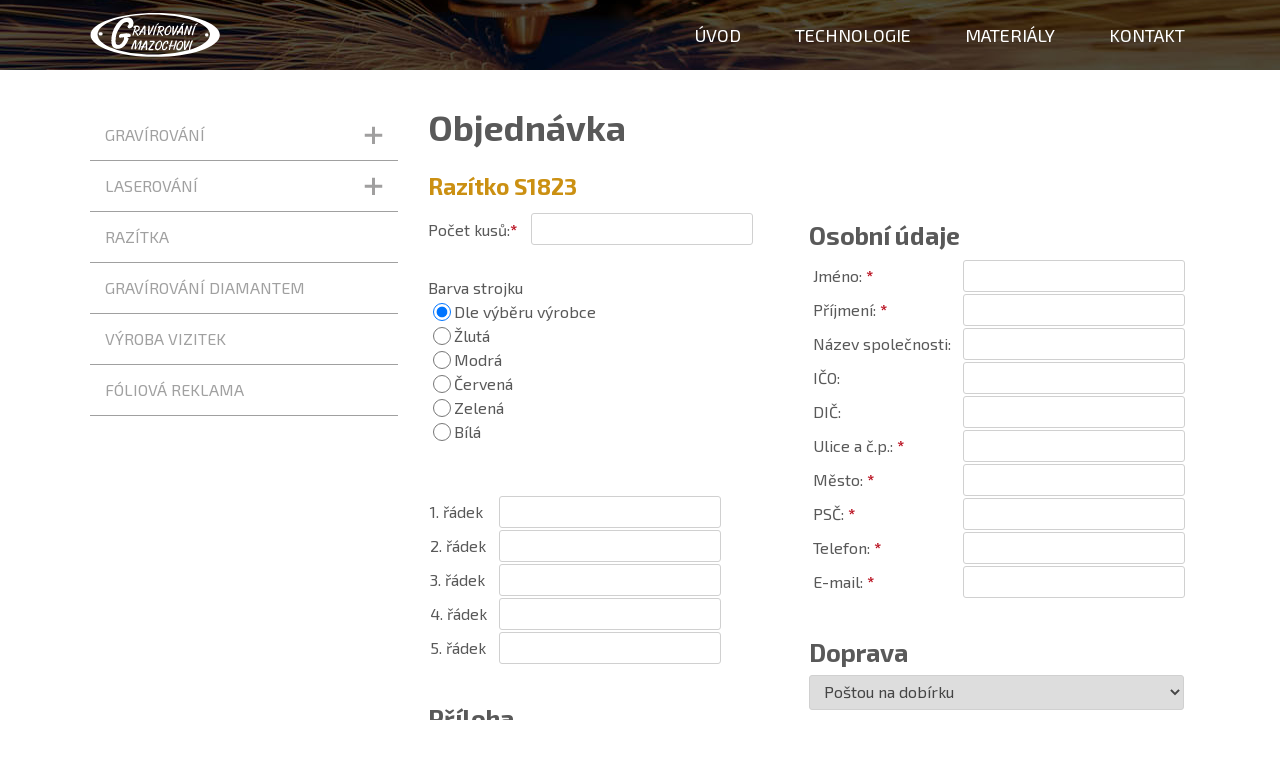

--- FILE ---
content_type: text/html; charset=utf-8
request_url: http://mazochova.cz/razitka/objednat-razitko/S1823
body_size: 3130
content:
<!DOCTYPE html>
<html>
<head>
	<title> - Gravírování a laserování Mazochovi</title>
	<meta charset="UTF-8">
	<meta name="viewport" content="width=device-width,initial-scale=1">
	<meta name="author" content="www.webbusters.cz">
	<meta name="description" content="Nabízíme kompletní servis grafického a technického zpracování zakázek, jak sériových, tak individuálních. V nabízených materiálech a technologiích zpracování se dá vždy najít řešení, které bude vyhovovat jak cenově, tak životností pro každou zakázku.">
	<link rel="icon" href="/images/favicon.png" type="image/x-icon">
	<link rel="shortcut icon" href="/images/favicon.png" type="image/x-icon">
	<link rel="stylesheet" href="/css/style.css" type="text/css" media="all">
	<link rel="stylesheet" href="/css/responsive.css" type="text/css" media="all">
	<link rel="stylesheet" href="/css/lightbox.css" type="text/css" media="all">
    <script src='https://www.google.com/recaptcha/api.js'></script>
	<link href='https://fonts.googleapis.com/css?family=Exo+2:400,700,300&subset=latin,latin-ext' rel='stylesheet' type='text/css'>
</head>


<body>

	<header id="sp">
    <div class="header-wrap">
        <a id="logo-sp" href="/"></a>
        <ul id="top-menu-sp">
            <li><a href="/"><span data-hover="úvod">úvod</span></a></li>
            <li><a href="/technologie"><span data-hover="technologie">technologie</span></a></li>
            <li><a href="/materialy"><span data-hover="materiály">materiály</span></a></li>
            <li><a href="/#kontakt"><span data-hover="kontakt">kontakt</span></a></li>
        </ul>
        <div id="sp-hamburger">
            <span></span>
            <span></span>
            <span></span>
        </div>
    </div>
</header>
<main>
    <div class="wrap">
<aside>
    <div id="menu-close-sp">
        <span></span>
        <span></span>
    </div>
    <ul id="aside-menu-sp">
        <li>
            <a  href="/gravirovani">gravírování</a><span class="closed"></span>
            <ul>
                <li><a  href="/pametni-desky">pamětní desky</a></li>
                <li><a  href="/firemni-desky">firemní desky</a></li>
                <li><a  href="/dverni-stitky/">dveřní štítky</a></li>
                <li><a  href="/orientacni-systemy">orientační systémy</a></li>
                <li><a  href="/pecetidla/">pečetidla</a></li>
                <li><a  href="/plombovaci-kleste">plombovací kleště</a></li>
                <li><a  href="/klicenky/">klíčenky</a></li>
                <li><a  href="/znamky-pro-zvirata/">známky pro zvířata</a></li>
                <li><a  href="/odevni-jmenovky">oděvní jmenovky</a></li>
                <li><a  href="/technologicke-stitky">technologické štítky</a></li>
                <li><a  href="/sportovni-pohary">sportovní poháry</a></li>
            </ul>
        </li>
        <li>
            <a  href="/laserovani">laserování</a><span class="closed"></span>
            <ul>
                <li><a  href="/reklamni-a-darkove-predmety">reklamní a dárkové předměty</a></li>
                <li><a  href="/stocky-do-razitek">štočky do razítek</a></li>
                <li><a  href="/anticorove-stitky">anticorové štítky</a></li>
                <li><a  href="/plastove-stitky">plastové štítky</a></li>
                <li><a  href="/laserovani-do-kovu">laserování do kovu</a></li>
                <li><a  href="/laserovani-do-dreva">laserování do dřeva</a></li>
                <li><a  href="/laserovani-do-skla">laserování do skla</a></li>
                <li><a  href="/laserovani-do-papiru">laserování do papíru</a></li>
                <li><a  href="/laserovani-do-kuze">laserování do kůže</a></li>
            </ul>
        </li>
        <li>
            <a  href="/razitka/">razítka</a>
        </li>
        <li>
            <a  href="/gravirovani-diamantem">gravírování diamantem</a>
        </li>
        <li>
            <a  href="/vyroba-vizitek">výroba vizitek</a>
        </li>
        <li>
            <a  href="/foliova-reklama">fóliová reklama</a>
        </li>
    </ul>
    <ul id="top-mobile-menu-sp">
        <li><a href="/"><span data-hover="úvod">úvod</span></a></li>
        <li><a href="/technologie"><span data-hover="technologie">technologie</span></a></li>
        <li><a href="/materialy"><span data-hover="materiály">materiály</span></a></li>
        <li><a href="/#kontakt"><span data-hover="kontakt">kontakt</span></a></li>
    </ul>
</aside>        <div id="content">
            <div class="content-wrap">
                <h1>Objednávka</h1>
                <h2>Razítko S1823</h2>
                <div id="order">
<form action="/razitka/objednat-razitko/S1823" method="post" enctype="multipart/form-data" id="frm-razitkaForm">
    <div class="col-1-2">

        <div class="form-section">
            <div class="order-line">
                <span>Počet kusů:</span><span class="required">*</span>
<input type="text" name="count" id="frm-razitkaForm-count" data-nette-rules='[{"op":":range","msg":"Počet kusů musí být číslo větší než 0","arg":[1,9223372036854775807]}]' class="form-control">            </div>
        </div>

            <div class="form-section">
                    <span><label>Barva strojku</label> </span>
<div class="radio"><label for="frm-razitkaForm-leftContainer-color-Dle výběru výrobce"><input type="radio" name="leftContainer[color]" id="frm-razitkaForm-leftContainer-color-Dle výběru výrobce" checked value="Dle výběru výrobce">Dle výběru výrobce</label></div><div class="radio"><label for="frm-razitkaForm-leftContainer-color-Žlutá"><input type="radio" name="leftContainer[color]" id="frm-razitkaForm-leftContainer-color-Žlutá" value="Žlutá">Žlutá</label></div><div class="radio"><label for="frm-razitkaForm-leftContainer-color-Modrá"><input type="radio" name="leftContainer[color]" id="frm-razitkaForm-leftContainer-color-Modrá" value="Modrá">Modrá</label></div><div class="radio"><label for="frm-razitkaForm-leftContainer-color-Červená"><input type="radio" name="leftContainer[color]" id="frm-razitkaForm-leftContainer-color-Červená" value="Červená">Červená</label></div><div class="radio"><label for="frm-razitkaForm-leftContainer-color-Zelená"><input type="radio" name="leftContainer[color]" id="frm-razitkaForm-leftContainer-color-Zelená" value="Zelená">Zelená</label></div><div class="radio"><label for="frm-razitkaForm-leftContainer-color-Bílá"><input type="radio" name="leftContainer[color]" id="frm-razitkaForm-leftContainer-color-Bílá" value="Bílá">Bílá</label></div>            </div>

            <div class="form-section">
                <h3></h3>
                <table>
                        <tr>
                            <td>1. řádek</td>
                            <td><input type="text" name=lines[] value=""></td>
                        </tr>
                        <tr>
                            <td>2. řádek</td>
                            <td><input type="text" name=lines[] value=""></td>
                        </tr>
                        <tr>
                            <td>3. řádek</td>
                            <td><input type="text" name=lines[] value=""></td>
                        </tr>
                        <tr>
                            <td>4. řádek</td>
                            <td><input type="text" name=lines[] value=""></td>
                        </tr>
                        <tr>
                            <td>5. řádek</td>
                            <td><input type="text" name=lines[] value=""></td>
                        </tr>
                </table>
            </div>


        <div class="form-section">
            <h3>Příloha</h3>
<input type="file" name="file" id="frm-razitkaForm-file">            <p>Velikost přílohy nesmí přesáhnout 15 MB</p>
        </div>
        <div class="form-section">
            <h3>Poznámka k objednávce</h3>
<textarea name="note" id="frm-razitkaForm-note" class="form-control"></textarea>        </div>
    </div>
    <div class="col-1-2">
        <div class="form-section">
            <h3>Osobní údaje</h3>
            <table>
                    <tr>
                        <td></td>
                        <td><label for="frm-razitkaForm-rightContainer-name">Jméno:</label> <span class="required">*</span></td>
                        <td><input type="text" name="rightContainer[name]" id="frm-razitkaForm-rightContainer-name" required data-nette-rules='[{"op":":filled","msg":"Zadejte jméno"}]' class="form-control"></td>
                    </tr>
                    <tr>
                        <td></td>
                        <td><label for="frm-razitkaForm-rightContainer-surname">Příjmení:</label> <span class="required">*</span></td>
                        <td><input type="text" name="rightContainer[surname]" id="frm-razitkaForm-rightContainer-surname" required data-nette-rules='[{"op":":filled","msg":"Zadejte příjmení"}]' class="form-control"></td>
                    </tr>
                    <tr>
                        <td></td>
                        <td><label for="frm-razitkaForm-rightContainer-company">Název společnosti:</label> </td>
                        <td><input type="text" name="rightContainer[company]" id="frm-razitkaForm-rightContainer-company" class="form-control"></td>
                    </tr>
                    <tr>
                        <td></td>
                        <td><label for="frm-razitkaForm-rightContainer-ico">IČO:</label> </td>
                        <td><input type="text" name="rightContainer[ico]" id="frm-razitkaForm-rightContainer-ico" class="form-control"></td>
                    </tr>
                    <tr>
                        <td></td>
                        <td><label for="frm-razitkaForm-rightContainer-dic">DIČ:</label> </td>
                        <td><input type="text" name="rightContainer[dic]" id="frm-razitkaForm-rightContainer-dic" class="form-control"></td>
                    </tr>
                    <tr>
                        <td></td>
                        <td><label for="frm-razitkaForm-rightContainer-street">Ulice a č.p.:</label> <span class="required">*</span></td>
                        <td><input type="text" name="rightContainer[street]" id="frm-razitkaForm-rightContainer-street" required data-nette-rules='[{"op":":filled","msg":"Zadejte ulici a č.p."}]' class="form-control"></td>
                    </tr>
                    <tr>
                        <td></td>
                        <td><label for="frm-razitkaForm-rightContainer-city">Město:</label> <span class="required">*</span></td>
                        <td><input type="text" name="rightContainer[city]" id="frm-razitkaForm-rightContainer-city" required data-nette-rules='[{"op":":filled","msg":"Zadejte město"}]' class="form-control"></td>
                    </tr>
                    <tr>
                        <td></td>
                        <td><label for="frm-razitkaForm-rightContainer-zip">PSČ:</label> <span class="required">*</span></td>
                        <td><input type="text" name="rightContainer[zip]" id="frm-razitkaForm-rightContainer-zip" required data-nette-rules='[{"op":":filled","msg":"Zadejte PSČ"}]' class="form-control"></td>
                    </tr>
                    <tr>
                        <td></td>
                        <td><label for="frm-razitkaForm-rightContainer-phone">Telefon:</label> <span class="required">*</span></td>
                        <td><input type="text" name="rightContainer[phone]" id="frm-razitkaForm-rightContainer-phone" required data-nette-rules='[{"op":":filled","msg":"Zadejte telefon"}]' class="form-control"></td>
                    </tr>
                    <tr>
                        <td></td>
                        <td><label for="frm-razitkaForm-rightContainer-email">E-mail:</label> <span class="required">*</span></td>
                        <td><input type="text" name="rightContainer[email]" id="frm-razitkaForm-rightContainer-email" required data-nette-rules='[{"op":":filled","msg":"Zadejte email"}]' class="form-control"></td>
                    </tr>
            </table>
        </div>
        <div class="form-section">
            <h3>Doprava</h3>
<select name="delivery" id="frm-razitkaForm-delivery" class="form-control"><option value="Poštou na dobírku">Poštou na dobírku</option><option value="Vyzvednu osobně ve Velvarech">Vyzvednu osobně ve Velvarech</option></select>        </div>
        <p>
            Položky označené hvězdičkou (<span class="required">*</span>) je nutné vyplnit
        </p>
    </div>
    <input type="submit" value="Pokračovat">
<input type="hidden" name="do" value="razitkaForm-submit"></form>
                </div>
            </div>
        </div>
    </div>
</main>	<footer>
		<div class="wrap">
			<div class="col-1-3">
				<div id="footer-logo"></div>
			</div>
			<div class="col-1-3">
				<div id="copyright">
					Copyright © 2016 | Anna Mazochová & David Mazoch
				</div>
			</div>
			<div class="col-1-3">
				<a href="http://www.webbusters.cz" id="webbusters" target="_blank">
					Developed by
				</a>
			</div>
		</div>
	</footer>


		<script src="/js/jquery-1.11.3.min.js"></script>
		<script src="/js/jqueryUI-1.11.3.min.js"></script>
		<script src="/js/maps.js"></script>
		<script src="/js/aside-menu.js"></script>
		<script src="/js/lightbox.js"></script>
		<script src="/js/scroll.js"></script>
		<script src="/js/mobile-menu.js"></script>
		<script src="/js/live-form-validation.js"></script>
		<script src="/js/nette.ajax.js"></script>
		<script type="text/javascript">
			$(function () {
				$.nette.init();
			});
		</script>
		<script>
			(function(i,s,o,g,r,a,m){ i['GoogleAnalyticsObject']=r;i[r]=i[r]||function(){
  (i[r].q=i[r].q||[]).push(arguments)},i[r].l=1*new Date();a=s.createElement(o),
  m=s.getElementsByTagName(o)[0];a.async=1;a.src=g;m.parentNode.insertBefore(a,m)
  })(window,document,'script','https://www.google-analytics.com/analytics.js','ga');

			ga('create', 'UA-50198135-2', 'auto');
			ga('send', 'pageview');

		</script>
</body>
</html>


--- FILE ---
content_type: text/css
request_url: http://mazochova.cz/css/style.css
body_size: 3998
content:
html, body, div, span, applet, object, iframe, h1, h2, h3, h4, h5, h6, p, blockquote, pre, a, abbr, acronym, address, big, cite, code, del, dfn, em, font, img, ins, kbd, q, s, samp, small, strike, strong, sub, sup, tt, var, b, u, i, center, dl, dt, dd, ol, ul, li, fieldset, form, label, legend, table, caption, tbody, tfoot, thead, tr, th, td {
	margin: 0;
	padding: 0;
	border: 0;
	outline: 0
}
html, body {
	height: 100%;
}
body {
	font-family: 'Exo 2', sans-serif;
	background: #fff;
	color: #3e3e3e;
	font-size: 19px;
	text-align: center;
	line-height: 1.5;
}
.wrap {
	width: 1400px;
	margin: auto;
}

/*------------HEADER-------------*/

header {
	width: 100%;
	height: 100%;
	position: relative;
	overflow: hidden;
	background-image: url('../images/landing.jpg');
	background-repeat:  no-repeat;
	background-position: center center;
	background-size: cover;
}
header#sp {
	width: 100%;
	height: 100px;
	position: relative;
	overflow: hidden;
	background-image: url('../images/landing.jpg');
	background-repeat:  no-repeat;
	background-position: center -700px;
	background-size: 1920px;
}
.header-wrap {
	width: 1400px;
	margin: auto;
}
#logo-hp {
	position: absolute;
	top: 40px;
	left: 70px;
	width: 300px;
	height: 110px;
	background-image: url('../images/logo-white.svg');
	background-repeat: no-repeat;
	background-position: center center;
	background-size: 100%;
}
#logo-sp {
	width: 150px;
	height: 100px;
	background-image: url('../images/logo-white.svg');
	background-repeat: no-repeat;
	background-position: center center;
	background-size: 100%;
	display: inline-block;
	float: left;
}
ul#top-menu-sp {
	position: relative;
	float: right;
	margin: 38px 0 0 0;
	padding: 0;
}
ul#top-menu-sp li {
	display: inline;
	list-style-type: none;
}
ul#top-menu-sp li a {
	text-decoration: none;
	color: #fff;
	text-transform: uppercase;
	font-size: 22px;
	line-height: 24px;
	margin: 0 25px;
	overflow: hidden;
	display: inline-block;
	padding: 0 5px;
}
ul#top-menu-sp li:last-child a {
	margin: 0 0 0 25px;
}
ul#top-menu-sp li a span {
	display: inline-block;
	position: relative;
	top: 0;
	-webkit-transition: all 300ms ease;
    -moz-transition: all 300ms ease;
    -ms-transition: all 300ms ease;
    -o-transition: all 300ms ease;
    transition: all 300ms ease;	
}
ul#top-menu-sp li a span::before {
	position: absolute;
	content: attr(data-hover);
	font-weight: 700;
	top: 100%;
	font-size: 22px;
}
ul#top-menu-sp li a:hover span {
	top: -25px;
}
ul#top-menu-hp {
	position: absolute;
	top: 75px;
	right: 70px;
	margin: 0;
	padding: 0;
}
ul#top-menu-hp li {
	display: inline;
	list-style-type: none;
}
ul#top-menu-hp li a {
	text-decoration: none;
	color: #fff;
	text-transform: uppercase;
	font-size: 22px;
	line-height: 24px;
	margin: 0 25px;
	overflow: hidden;
	display: inline-block;
	padding: 0 5px;
}
ul#top-menu-hp li:last-child a {
	margin: 0 0 0 25px;
}
ul#top-menu-hp li a span {
	display: inline-block;
	position: relative;
	top: 0;
	-webkit-transition: all 300ms ease;
    -moz-transition: all 300ms ease;
    -ms-transition: all 300ms ease;
    -o-transition: all 300ms ease;
    transition: all 300ms ease;	
}
ul#top-menu-hp li a span::before {
	position: absolute;
	content: attr(data-hover);
	font-weight: 700;
	top: 100%;
	font-size: 22px;
}
ul#top-menu-hp li a:hover span {
	top: -25px;
}
ul#aside-menu-hp {
	position: absolute;
	top: 180px;
	left: 70px;
	margin: 0;
	padding: 0;
}
ul#aside-menu-hp li {
	list-style-type: none;
	border-bottom: 1px solid #fff;
}
ul#aside-menu-hp li:last-child {
	border: 0;
}
ul#aside-menu-hp li a {
	text-decoration: none;
	color: #fff;
	text-transform: uppercase;
	font-size: 22px;
	text-align: left;
	display: block;
	padding: 13px 15px;
	position: relative;
	overflow: hidden;
	-webkit-transition: all 200ms ease;
    -moz-transition: all 200ms ease;
    -ms-transition: all 200ms ease;
    -o-transition: all 200ms ease;
    transition: all 200ms ease;
}
ul#aside-menu-hp li a:hover {
	background-color: rgba(203,144,18,0.8);
	-webkit-transition: all 200ms ease;
    -moz-transition: all 200ms ease;
    -ms-transition: all 200ms ease;
    -o-transition: all 200ms ease;
    transition: all 200ms ease;
}
#landing-title {
	position: absolute;
	top: 50%;
	left: 50%;
	margin-top: -86px;
	margin-left: -372px;
}
#landing-title h1 {
	color: #fff;
	font-size: 65px;
}
#landing-buttons {
	margin: 20px 0 0 0;
}
#landing-buttons a {
	display: inline-block;
	text-decoration: none;
	color: #fff;
	border: 2px solid #fff;
	padding: 12px 20px;
	position: relative;
	-webkit-border-radius: 4px;
	-moz-border-radius: 4px;
	border-radius: 4px;
	-webkit-transition: all 200ms ease;
    -moz-transition: all 200ms ease;
    -ms-transition: all 200ms ease;
    -o-transition: all 200ms ease;
    transition: all 200ms ease;
}
#landing-buttons a:first-child {
	margin: 0 30px 0 0;
}
#landing-buttons a:hover {
	background-color: #cb9012;
	border: 2px solid #cb9012;
	-webkit-transition: all 200ms ease;
    -moz-transition: all 200ms ease;
    -ms-transition: all 200ms ease;
    -o-transition: all 200ms ease;
    transition: all 200ms ease;
}
#arrow-down {
	position: absolute;
	bottom: 30px;
	left: 50%;
	margin-left: -100px;
	font-weight: 300;
	display: inline-block;
	width: 200px;
	height: 25px;
	padding: 40px 0 0 0;
	font-size: 16px;
	color: #fff;
	text-transform: uppercase;
	text-decoration: none;
	background-image: url('../images/arrow-down-white.svg');
	background-repeat: no-repeat;
	background-position: center 0;
	background-size: 30%;
}
#top-mobile-hp-menu {
	display: none;
}
#menu-close {
	display: none;
}
#hp-hamburger {
	display: none;
}
#sp-hamburger {
	display: none;
}
#top-mobile-menu-sp {
	display: none;
}

/*------------HP-CONTENT-----------*/

section {
	width: 1400px;
	margin: auto;
	padding: 80px 0;
	border-bottom: 2px solid #c0c0c0;
	font-size: 0;
	text-align: left;
}
section#foliova-reklama {
	border-bottom: 0;
}
section .left-column {
	width: 55%;
	display: inline-block;
	vertical-align: top;
}
section .right-column {
	width: 45%;
	display: inline-block;
	vertical-align: top;
}
section .right-column img {
	width: 60%;
	float: right;
}
section h2 {
	font-size: 50px;
	line-height: 50px;
	padding: 0 0 20px 0;
}
section h3 {
	font-size: 25px;
	padding: 0 0 10px 3px;
}
section p {
	font-size: 19px;
	padding: 0 40px 0 0;
}
.more-button {
	font-size: 25px;
	text-decoration: none;
	color: #fff;
	display: inline-block;
	padding: 8px 60px 12px 20px;
	background-color: #cb9012;
	font-weight: 300;
	margin: 30px 0 0 0;
	background-image: url('../images/arrow-right-white.svg');
	background-repeat: no-repeat;
	background-position: 93% center;
	background-size: 6%;
	-webkit-border-radius: 4px;
	-moz-border-radius: 4px;
	border-radius: 4px;
	-webkit-transition: all 200ms ease;
    -moz-transition: all 200ms ease;
    -ms-transition: all 200ms ease;
    -o-transition: all 200ms ease;
    transition: all 200ms ease;
}
.more-button:hover {
	padding: 8px 75px 12px 20px;
	background-position: 91% center;
	-webkit-transition: all 200ms ease;
    -moz-transition: all 200ms ease;
    -ms-transition: all 200ms ease;
    -o-transition: all 200ms ease;
    transition: all 200ms ease;
}
.services a {
	font-size: 20px;
	display: inline-block;
	color: #cb9012;
	border: 2px solid #cb9012;
	padding: 10px 15px 12px 15px;
	text-decoration: none;
	margin: 3px;
	-webkit-border-radius: 4px;
	-moz-border-radius: 4px;
	border-radius: 4px;
	-webkit-transition: all 200ms ease;
    -moz-transition: all 200ms ease;
    -ms-transition: all 200ms ease;
    -o-transition: all 200ms ease;
    transition: all 200ms ease;
}
.services a:hover {
	color: #fff;
	background-color: #cb9012;
	-webkit-transition: all 200ms ease;
    -moz-transition: all 200ms ease;
    -ms-transition: all 200ms ease;
    -o-transition: all 200ms ease;
    transition: all 200ms ease;
}
section#kontakt {
	border-bottom: 0;
	width: 100%;
	background-image: url('../images/contact-bg.jpg');
	background-repeat:  no-repeat;
	background-position: center center;
	background-size: cover;
}
section#kontakt h2 {
	text-align: center;
	color: #fff;
}
section#kontakt p {
	text-align: center;
	font-size: 32px;
	line-height: 40px;
	width: 60%;
	margin: auto;
	color: #fff;
	padding: 0 0 80px 0;
}
#contact-left {
	width: 55%;
	display: inline-block;
	vertical-align: top;
}
.contact-row {
	text-align: left;
	padding: 15px 0;
}
.contact-col {
	width: 45%;
	display: inline-block;
	vertical-align: top;
	font-size: 19px;
	color: #fff;
}
.contact-col span {
	font-weight: 700;
}
.contact-icon {
	width: 10%;
	height: 60px;
	display: inline-block;
	vertical-align: top;
	background-position: left 6px;
	background-repeat: no-repeat;
}
.location {
	background-image: url('../images/location.svg');
	background-size: 40%;
}
.phone {
	background-image: url('../images/phone.svg');
	background-size: 40%;
}
.email {
	background-image: url('../images/email.svg');
	background-size: 45%;
}
.contact-info {
	width: 10%;
	display: inline-block;
	vertical-align: top;
	font-size: 19px;
	color: #fff;
}
.email-col {
	display:inline-block;
	vertical-align: top;
	text-align: center;
	font-size: 19px;
	color: #fff;
}
#contact-right {
	width: 45%;
	display: inline-block;
	vertical-align: top;
	text-align: right;
	padding: 15px 0 0 0;
}
#contact-right input {
	width: 80%;
	height: 55px;
	margin: 0 0 10px 0;
	padding: 0 10px;
	border: 0;
	font-size: 19px;
	font-family: 'Exo 2', sans-serif;
}
#contact-right input:focus {
	outline: 3px solid #cb9012;
}
#contact-right textarea {
	width: 80%;
	max-width: 80%;
	height: 120px;
	display: inline-block;
	margin: 0 0 10px 0;
	padding: 10px;
	border: 0;
	font-size: 19px;
	font-family: 'Exo 2', sans-serif;
}
#contact-right textarea:focus {
	outline: 3px solid #cb9012;
}
#contact-right button {
	display: inline-block;
	width: 220px;
	height: 60px;
	color: #fff;
	font-family: 'Exo 2', sans-serif;
	background: none;
	font-size: 21px;
	border: 2px solid #fff;
	padding: 0 0 3px 0;
	cursor: pointer;
	-webkit-border-radius: 3px;
	-moz-border-radius: 3px;
	border-radius: 3px;
}
#contact-right button:focus {
	outline: 3px solid #fff;
	-webkit-border-radius: 0px;
	-moz-border-radius: 0px;
	border-radius: 0px;
}
#contact-right button:hover {
	background-color: rgba(255,255,255,0.1);
}
.embed-maps { 
	position: relative; 
	padding-bottom: 30%; 
	height: 0; 
	overflow: hidden; 
	max-width: 100%;
	z-index: 1;	
} 
.embed-maps iframe, .embed-maps object, .embed-maps embed { 
	position: absolute; 
	top: 0; 
	left: 0; 
	width: 100%; 
	height: 100%;
	pointer-events: none;
}

/*-------------SP-CONTENT-------------*/

main {
	font-size: 0;
	line-height: 0;
	margin: 40px 0 0 0;
}
aside {
	width: 25%;
	display: inline-block;
	vertical-align: top;
}
#content {
	width: 75%;
	display: inline-block;
	vertical-align: top;
	font-size: 19px;
	line-height: 1.5;
}
.content-wrap {
	padding: 0 0 0 50px;
}
ul#aside-menu-sp {
	margin: 0;
	padding: 0;
	font-size: 18px;
	line-height: 1;
}
ul#aside-menu-sp li {
	list-style-type: none;
	border-bottom: 1px solid #a0a0a0;
	position: relative;
}
ul#aside-menu-sp li a {
	padding: 20px 15px;
	display: block;
	color: #a0a0a0;
	text-align: left;
	text-transform: uppercase;
	text-decoration: none;
}
ul#aside-menu-sp li > a:hover {
	background-color: #f4f4f4;
}
ul#aside-menu-sp > li > a.active {
	background-color: #cb9012;
	color: #fff;
}
ul#aside-menu-sp > li > ul {
	display: none;
}
ul#aside-menu-sp > li > ul > li {
	border-bottom: 0;
	border-top: 1px solid #a0a0a0;
}
ul#aside-menu-sp > li > ul > li > a{
	padding: 20px 15px 20px 30px;
	background-color: #ededed;
}
ul#aside-menu-sp > li > ul > li > a.active{
	background-color: #bfbfbf;
	color: #fff;
}
ul#aside-menu-sp > li > span {
	display: block;
	position: absolute;
	width: 58px;
	height: 58px;
	background-repeat: no-repeat;
	background-position: center center;
	background-size: 50%;
	top: 0;
	right: 0;
	cursor: pointer;
}
ul#aside-menu-sp > li > span:hover {
	background-color: rgba(0,0,0,0.05);
}
ul#aside-menu-sp > li > span.opened {
	background-image: url('../images/minus.svg');
}
ul#aside-menu-sp > li > span.closed {
	background-image: url('../images/plus.svg');
}
ul#aside-menu-sp > li > a.active ~ span.opened {
	background-image: url('../images/minus-active.svg');
}
ul#aside-menu-sp > li > a.active ~ span.closed {
	background-image: url('../images/plus-active.svg');
}
.content-wrap {
	text-align: left;
	color: #595959;
}
.content-wrap h1 {
	line-height: 1;
	font-size: 45px;
	padding: 0 0 15px 0;
}
.content-wrap h2 {
	color: #cb9012;
	line-height: 1;
	font-size: 28px;
	padding: 15px 0 0 0;
}
.content-wrap h3 {
	line-height: 1;
	font-size: 25px;
	padding: 10px 0;
}
.content-wrap h4 {
	line-height: 1;
	font-size: 20px;
	padding: 10px 0;
}
.content-wrap p {
	padding: 15px 0;
}
.content-wrap p img {
	float: right;
	margin: 0 0 10px 10px;
	width: 220px;
	-webkit-border-radius: 4px;
	-moz-border-radius: 4px;
	border-radius: 4px;
}
.content-wrap ul {
	margin: 0 0 0 20px;
}
.content-gallery {
	padding: 15px 0;
	font-size: 0;
	line-height: 0;
}
.content-gallery a {
	display: inline-block;
	margin: 8px;
	opacity: 0.9;
	-webkit-transition: all 200ms ease;
    -moz-transition: all 200ms ease;
    -ms-transition: all 200ms ease;
    -o-transition: all 200ms ease;
    transition: all 200ms ease;
}
.content-gallery a:hover {
	opacity: 1;
	-webkit-transition: all 200ms ease;
    -moz-transition: all 200ms ease;
    -ms-transition: all 200ms ease;
    -o-transition: all 200ms ease;
    transition: all 200ms ease;
}
.content-gallery a:nth-of-type(4n+4) {
	margin: 8px 0 8px 8px;
}
.content-gallery a:nth-of-type(4n+1) {
	margin: 8px 8px 8px 0;
}
.content-gallery a img {
	width: 238px;
	-webkit-border-radius: 4px;
	-moz-border-radius: 4px;
	border-radius: 4px;
}
.button-container {
	text-align: right;
}
.show-more-button {
	display: inline-block;
	color: #d19c2b;
	font-size: 24px;
	text-decoration: none;
	padding: 17px 65px 19px 20px;
	border: 1px solid #d19c2b;
	line-height: 1;
	background-image: url('../images/arrow-right-orange.svg');
	background-repeat:  no-repeat;
	background-position: 185px center;
	background-size: 7%;
	-webkit-border-radius: 2px;
	-moz-border-radius: 2px;
	border-radius: 2px;
	-webkit-transition: all 200ms ease;
    -moz-transition: all 200ms ease;
    -ms-transition: all 200ms ease;
    -o-transition: all 200ms ease;
    transition: all 200ms ease;
}
.show-more-button:hover {
	padding: 17px 75px 19px 20px;
	background-position: 205px center;
	-webkit-transition: all 200ms ease;
    -moz-transition: all 200ms ease;
    -ms-transition: all 200ms ease;
    -o-transition: all 200ms ease;
    transition: all 200ms ease;
}
.content-separator {
	width: 100%;
	height: 1px;
	background-color: #c0c0c0;
	margin: 30px 0;
}
.button-container-center {
	text-align: center;
}
.button-container-contact {
	text-align: right;
	padding: 20px;
	margin: 30px 0;
	background-color: #ececec;
}
.button-container-contact span {
	text-align: left;
	float: left;
	line-height: 55px;
	font-size: 22px;
	font-weight: 700;
}
.click-to-action {
	display: inline-block;
	margin: auto;
	text-decoration: none;
	color: #fff;
	background-color: #5ca439;
	font-size: 25px;
	padding: 15px 20px;
	line-height: 1;
	text-transform: uppercase;
	-webkit-border-radius: 3px;
	-moz-border-radius: 3px;
	border-radius: 3px;
}
.click-to-action:hover {
	background-color: #458625;
}
.text-bold {
	font-weight: 700;
}
.content-gallery-big {
	padding: 15px 0;
	font-size: 0;
	line-height: 0;
}
.content-gallery-big a {
	display: inline-block;
	position: relative;
	margin: 1px;
	opacity: 0.9;
	-webkit-transition: all 200ms ease;
	-moz-transition: all 200ms ease;
	-ms-transition: all 200ms ease;
	-o-transition: all 200ms ease;
	transition: all 200ms ease;
}
.content-gallery-big a:hover {
	opacity: 1;
	-webkit-transition: all 200ms ease;
	-moz-transition: all 200ms ease;
	-ms-transition: all 200ms ease;
	-o-transition: all 200ms ease;
	transition: all 200ms ease;
}
.content-gallery-big a:nth-of-type(3n+3) {
	margin: 1px 0 1px 1px;
}
.content-gallery-big a:nth-of-type(3n+1) {
	margin: 1px 1px 1px 0;
}
.content-gallery-big a img {
	width: 332px;
}
.content-gallery-big a span {
	font-size: 25px;
	line-height: 1.5;
	display: block;
	position: absolute;
	bottom: 0;
	background-color: rgba(0,0,0,0.5);
	width: 100%;
	padding: 5px 0;
	text-align: center;
	color: #fff;
}

/*-----------PRODUCTS-TABLE-----------*/

.products table {
	width: 100%;
}
.products table tr td {
	text-align: center;
	padding: 0 10px;
	border-bottom: 1px solid #c0c0c0;
}
.seals table tr td {
	padding: 10px;
}
.labels table tr td {
	padding: 10px 0;
}
.products table tr td:first-child {
	border-left: 3px solid #fff;
	-webkit-transition: all 200ms ease;
    -moz-transition: all 200ms ease;
    -ms-transition: all 200ms ease;
    -o-transition: all 200ms ease;
    transition: all 200ms ease;
}
.products table tr:hover td:first-child {
	border-left: 3px solid #cb9012;
	-webkit-transition: all 200ms ease;
    -moz-transition: all 200ms ease;
    -ms-transition: all 200ms ease;
    -o-transition: all 200ms ease;
    transition: all 200ms ease;
}
.products table tr td:last-child {
	text-align: right;
}
.products table tr:first-child td {
	background-color: #dedede;
	border-top: 1px solid #c0c0c0;
	border-bottom: 1px solid #c0c0c0;
	padding: 8px 0;
	font-size: 16px;
}
.products table tr:first-child td:first-child {
	border-left: 0;
}
.products table tr td span {
	line-height: 1.2;
}
.products table tr td span:first-child {
	font-size: 15px;
	display: block;
}
.products table tr td span.price-bold {
	font-size: 19px !important;
	font-weight: 700;
	display: inline;
}
.products table tr td span:last-child {
	font-size: 24px;
	display: block;
	font-weight: 700;
}
.material {
	text-align: left !important;
}
.price-bold {
	font-weight: 700;
}
.buy-button {
	color: #fff;
	font-size: 24px;
	line-height: 1;
	text-transform: uppercase;
	font-weight: 700;
	background-color: #cb9012;
	padding: 13px 14px;
	text-decoration: none;
	display: inline-block;
	-webkit-border-radius: 3px;
	-moz-border-radius: 3px;
	border-radius: 3px;
}
.buy-button:hover {
	background-color: #5ca439;
}
.color-palette {
	font-size: 0;
	line-height: 0;
	width: 90px;
	text-align: center;
	margin: auto;
	padding: 23px 0;
}
.color {
	width: 24px;
	height: 24px;
	display: inline-block;
	margin: 2px;
}
.black {
	background-color: #000;
	border: 1px solid #000;
}
.red {
	background-color: #dc2213;
	border: 1px solid #dc2213;
}
.purple {
	background-color: #A23E74;
	border: 1px solid #A23E74;
}
.blue {
	background-color: #171667;
	border: 1px solid #171667;
}
.green {
	background-color: #02973b;
	border: 1px solid #02973b;
}
.pink {
	background-color: #963c70;
	border: 1px solid #963c70;
}
.white {
	background-color: #fff;
	border: 1px solid #000;
}
.products h2 {
	padding: 40px 0 20px 0;
}
.key-ring-image img{
	width: 100px;
}
.key-ring-material{
	width: 150px;
}
.table-price {
	font-weight: 700;
}
.mobile-view {
	display: none !important;
}
/*-------------FORM-------------*/
.form-control-error{
	border:1px solid red !important;
}
.form-error-message{
	font-size:14px;
	color:red;
	margin: 0 0 0 10px;
	display: block;
}
.form-group {
	float: right;
	margin-bottom: 10px;
}

.input-surname {
	display: none !important;
}

/*-------------FLASH-------------*/
.info{
	background: lightblue;
}
.flash.error {
	padding: 15px 0;
	background-color:#e66363;
	color: #fff;
}
.flash.success {
	padding: 15px 0;
	background-color:#66d368;
	color: #fff;
}
.flash.info {
	padding: 15px 0;
	color: #fff;
}

/*-------------ORDER-------------*/
#order {
	font-size: 0;
}
.col-1-2 {
	width: 50%;
	display: inline-block;
	vertical-align: top;
	font-size: 19px;
}
.order-line {
	
}
.order-line span {
	line-height: 33px;
	display: inline-block;
}
#order input[type="text"], #order input[type="number"] {
	width: 280px;
	height: 30px;
	vertical-align: top;
	display: inline-block;
	margin: 0 0 0 10px;
	padding: 0 10px;
	font-size: 17px;
	-webkit-border-radius: 3px;
	-moz-border-radius: 3px;
	border-radius: 3px;
	border: 1px solid #d0d0d0;
	font-family: 'Exo 2', sans-serif;
}
#order input[type="text"]:focus, #order textarea:focus, #order select:focus {
	outline: 0;
	border: 1px solid #cb9012;
}
#order input[type="radio"] {
	width: 18px;
	height: 18px;
	display: inline-block;
	vertical-align: top;
}
#order input[type="checkbox"] {
	width: 18px;
	height: 18px;
	display: inline-block;
	vertical-align: top;
}
.radio-line label{
	line-height: 24px;
	display: inline-block;
	vertical-align: top;
}
.radio-line {
	padding: 3px 0;
}
h3 {
	padding: 0 0 10px 0;
}
.form-section {
	padding: 15px 0;
}
#order textarea {
	font-family: 'Exo 2', sans-serif;
	font-size: 17px;
	width: 360px;
	max-width: 360px;
	height: 100px;
	border: 1px solid #d0d0d0;
	padding: 10px;
	display: block;
	-webkit-border-radius: 3px;
	-moz-border-radius: 3px;
	border-radius: 3px;
}
#order select {
	width: 480px;
	height: 45px;
	border: 1px solid #d0d0d0;
	font-family: 'Exo 2', sans-serif;
	font-size: 17px;
	padding: 0 0 2px 10px;
	color: #454545;
	-webkit-border-radius: 3px;
	-moz-border-radius: 3px;
	border-radius: 3px;
}
#order input[type="submit"] {
	background-color: #5ca439;
	border: 0;
	color: #fff;
	text-transform: uppercase;
	font-size: 25px;
	font-family: 'Exo 2', sans-serif;
	padding: 15px 20px;
	line-height: 1;
	cursor: pointer;
	float: right;
	margin: 39px 20px 0 0;
	-webkit-border-radius: 3px;
	-moz-border-radius: 3px;
	border-radius: 3px;
}
#order input[type="submit"]:hover {
	background-color: #458625;
}
.required {
	font-weight: 700;
	color: #b80c1c;
}

/*---------------ORDER-SUMMARY--------------*/

#buttons-container {
	padding: 30px 0;
}
.back-button {
	display: inline-block;
	text-decoration: none;
	color: #fff;
	background-color: #5b5b5b;
	text-transform: uppercase;
	padding: 15px 20px;
	vertical-align: top;
	font-size: 25px;
	font-family: 'Exo 2', sans-serif;
	line-height: 1;
	margin: 0 20px 0 0;
	-webkit-border-radius: 3px;
	-moz-border-radius: 3px;
	border-radius: 3px;
}
.back-button:hover {
	background-color: #313131;
}
.send-button {
	display: inline-block;
	text-decoration: none;
	color: #fff;
	background-color: #5ca439;
	text-transform: uppercase;
	padding: 15px 20px;
	vertical-align: top;
	font-size: 25px;
	font-family: 'Exo 2', sans-serif;
	line-height: 1;
	-webkit-border-radius: 3px;
	-moz-border-radius: 3px;
	border-radius: 3px;
}
.send-button:hover {
	background-color: #458625;
}

/*-------------FOOTER-------------*/

.col-1-3 {
	width: 33.33%;
	display: inline-block;
	vertical-align: top;
}
footer {
	font-size: 0;
	line-height: 0;
	padding: 20px 0;
	margin: 80px 0 0 0;
	border-top: 1px solid #f4f4f4;
}
#footer-logo {
	background-image: url('../images/logo-grey.svg');
	background-repeat: no-repeat;
	background-position: left center;
	background-size: 100%;
	width: 100px;
	height: 50px;
}
#copyright {
	font-size: 15px;
	line-height: 1.5;
	color: #dadada;
	margin: 14px 0 0 0;
}
#webbusters {
	font-size: 10px;
	line-height: 1.5;
	width: 110px;
	height: 32px;
	display: inline-block;
	text-align: left;
	color: #dadada;
	margin: 8px 0 0 0;
	text-decoration: none;
	background-image: url('../images/wb-logo.svg');
	background-repeat: no-repeat;
	background-position: left bottom;
	background-size: 100%;
}
footer .col-1-3:last-child {
	text-align: right;
}
.clear {
	clear: both;
}

--- FILE ---
content_type: text/css
request_url: http://mazochova.cz/css/responsive.css
body_size: 2561
content:
/* 
   Gravírování Mazochovi
   Developed by WebBusters
   Responsive stylesheet
 */
  
@media only screen and (max-width:1500px) {
	body, section p, .contact-col, .contact-info, .email-col, .services a, #contact-right input, #contact-right textarea, #content, .col-1-2 {font-size: 16px;}
	#logo-hp {width: 250px; height: 90px; top: 20px; left: 30px;}
	ul#aside-menu-hp {top: 150px; left: 30px;}
	ul#aside-menu-hp li a {font-size: 18px;}
	ul#top-menu-hp {top: 60px;}
	ul#top-menu-hp li a {font-size: 18px; margin: 0 20px;}
	ul#top-menu-hp li:last-child a {margin: 0 0 0 20px;}
	ul#top-menu-hp li a span::before {font-size: 18px;}
	#landing-title h1 {font-size: 45px;}
	#landing-buttons a {padding: 10px 15px;}
	#landing-buttons a:first-child {margin: 0 20px 0 0;}
	#landing-title {margin-left: -257px; margin-top: -67px;}
	.wrap {width: 1100px;}
	.header-wrap {width: 1100px;}
	section {width: 1100px;}
	section h2 {font-size: 37px; line-height: 1.2;}
	.more-button {font-size: 20px; padding: 8px 50px 10px 15px;}
	.more-button:hover {padding: 8px 60px 10px 15px;}
	section h3 {font-size: 20px;}
	.services a {padding: 8px 15px 9px 15px;}
	section#kontakt p {font-size: 25px; line-height: 1.2;}
	#contact-right input {height: 45px;}
	#contact-right button {font-size: 19px; height: 55px; width: 200px;}
	.embed-maps {padding-bottom: 35%;}
	#copyright {font-size: 13px;}
	#logo-sp {width: 130px; height: 70px;}
	header#sp {height: 70px;}
	ul#top-menu-sp {margin: 23px 0 0 0;}
	ul#top-menu-sp li a {font-size: 18px; margin: 0 20px;}
	ul#top-menu-sp li:last-child a {margin: 0 0 0 20px;}
	ul#top-menu-sp li a span::before {font-size: 18px;}
	aside {width: 28%;}
	#content {width: 72%;}
	.content-wrap {padding: 0 0 0 30px;}
	ul#aside-menu-sp {font-size: 16px;}
	ul#aside-menu-sp li a {padding: 17px 15px;}
	ul#aside-menu-sp > li > ul > li > a {padding: 17px 15px 17px 30px;}
	ul#aside-menu-sp > li > span {width: 50px; height: 50px;}
	.content-wrap h1 {font-size: 35px;}
	.content-wrap h2 {font-size: 23px;}
	.content-gallery a img {width: 173px;}
	.show-more-button {font-size: 19px; padding: 13px 55px 15px 15px; background-position: 150px center;}
	.show-more-button:hover {padding: 13px 65px 15px 15px; background-position: 165px center;}
	.click-to-action {font-size: 19px; padding: 13px 20px;}
	.button-container-contact {padding: 15px;}
	.button-container-contact span {font-size: 19px; line-height: 45px;}
	.content-gallery-big a img {width: 300px;}
	.content-gallery-big a span {font-size: 20px;}
	.products table tr:first-child td {font-size: 12px;}
	.products table tr td span:first-child {font-size: 12px;}
	.products table tr td span:last-child {font-size: 19px;}
	.buy-button {font-size: 19px;}
	.color-palette {width: 78px;}
	.color {width: 20px; height: 20px;}
	.products table tr td span.price-bold {font-size: 16px !important;}
	.products table tr td {line-height: 1.2;}
	table tr td img {width: 80%;}
	.key-ring-material {width: 70px;}
	.key-ring-image img {width: 95px;}
	#order input[type="text"], #order input[type="number"] {width: 200px;}
	#order textarea {width: 272px;}
	#order select {width: 375px; height: 35px; font-size: 16px;}
	#order input[type="submit"], .back-button, .send-button {font-size: 19px;}
}

@media only screen and (max-width:1180px) {
	body, section p, .contact-col, .contact-info, .email-col, .services a, #contact-right input, #contact-right textarea, #content, .col-1-2 {font-size: 14px;}
	#logo-hp {width: 200px; height: 70px; top: 20px; left: 20px;}
	ul#top-menu-hp {display: none;}
	#landing-title h1 {font-size: 45px;}
	#landing-buttons a {padding: 10px 15px; border: 1px solid #fff;}
	#landing-buttons a:hover {border: 1px solid #CB9012;}
	#landing-title {margin-left: -257px; margin-top: -67px;}
	.wrap {width: 800px;}
	.header-wrap {width: 800px;}
	section {width: 800px; padding: 40px 0;}
	section h2 {font-size: 30px;}
	.more-button {font-size: 16px;}
	.more-button:hover {padding: 8px 60px 10px 15px;}
	section h3 {font-size: 18px;}
	.services a {padding: 8px 15px 9px 15px; border: 1px solid #CB9012;}
	section#kontakt p {font-size: 20px; padding: 0 0 40px 0;}
	#contact-right input {height: 40px;  width: 90%;}
	#contact-right textarea {width: 90%; max-width: 90%;}
	#contact-right button {font-size: 16px; height: 45px; width: 175px;}
	.embed-maps {padding-bottom: 45%;}
	#copyright {font-size: 11px;}
	#footer-logo {width: 85px; height: 40px;}
	#webbusters {width: 95px; height: 30px;}
	#hp-mobile-menu {position: fixed; width: 300px; height: 100%; right: -300px; background-color: #1a1a1a; z-index: 999; overflow: scroll; -webkit-box-shadow: 0px 0px 5px 0px rgba(0,0,0,0.75); -moz-box-shadow: 0px 0px 5px 0px rgba(0,0,0,0.75); box-shadow: 0px 0px 5px 0px rgba(0,0,0,0.75);}
	ul#aside-menu-hp {position: relative; top: 0; left: 0; margin: 70px 0 0 0;}
	ul#aside-menu-hp li a {font-size: 18px; background-color: #383838;}
	ul#aside-menu-hp li { border-bottom: 1px solid #4e4e4e;}
	ul#top-mobile-hp-menu {display: block;}
	ul#top-mobile-hp-menu li {list-style-type: none;}
	ul#top-mobile-hp-menu li a {color: #fff; text-decoration: none;  text-transform: uppercase; text-align: left; display: block;font-size: 18px; padding: 13px 15px; background-color: #1a1a1a; border-bottom: 1px solid #343434;}
	ul#top-mobile-hp-menu li a:hover {background-color: #232323;}
	ul#top-mobile-hp-menu li:last-child a {border-bottom: 0;}
	#menu-close {display: block; position: absolute; width: 40px; height: 40px; top: 15px; right: 15px; cursor: pointer;}
	#menu-close span {width: 100%; height: 5px; background-color: #fff; position: absolute; top: 17px; left: 0;}
	#menu-close span:first-child {-ms-transform: rotate(45deg); -webkit-transform: rotate(45deg); transform: rotate(45deg);}
	#menu-close span:last-child {-ms-transform: rotate(-45deg); -webkit-transform: rotate(-45deg); transform: rotate(-45deg);}
	#hp-hamburger {display: block; position: absolute; width: 40px; top: 40px; right: 40px; cursor: pointer;}
	#hp-hamburger span {position: relative; width: 100%; height: 5px; margin: 0 0 6px 0; display: block; background-color: #fff;}
	#hp-hamburger span:last-child {margin: 0;}
	#arrow-down {width: 160px; font-size: 14px; padding: 35px 0 0 0; margin-left: -80px;}
	aside {width: 300px; position: fixed; top: 0; right: 0; z-index: 999; background-color: #1a1a1a; overflow: scroll; height: 100%; right: -300px; -webkit-box-shadow: 0px 0px 5px 0px rgba(0,0,0,0.75); -moz-box-shadow: 0px 0px 5px 0px rgba(0,0,0,0.75); box-shadow: 0px 0px 5px 0px rgba(0,0,0,0.75);}
	ul#top-menu-sp {display: none;}
	#top-mobile-menu-sp {display: block;}
	#top-mobile-menu-sp li a {font-size: 18px; line-height: 1.5; text-decoration: none; text-transform: uppercase; text-align: left; padding: 13px 15px; display: block; color: #fff; border-bottom: 1px solid #343434;}
	#top-mobile-menu-sp li a:hover {background-color: #232323;}
	.header-wrap {width: 100%;}
	#content {width: 100%;}
	#logo-sp {position: absolute; left: 40px; top: 12px; height: 45px;}
	ul#aside-menu-sp {font-size: 18px; margin: 70px 0 0 0;}
	ul#aside-menu-sp li a {padding: 13px 15px; line-height: 1.5; background-color: #383838; color: #fff;}
	ul#aside-menu-sp li a:hover {background-color: #CB9012;}
	ul#aside-menu-sp > li > a.active {background-color: #CB9012;}
	ul#aside-menu-sp > li > ul > li > a {padding: 13px 10px 13px 30px; line-height: 1.5; color: #fff; background-color: #4b4b4b;}
	ul#aside-menu-sp > li > ul > li > a:hover {background-color: #494949;}
	ul#aside-menu-sp li {border-bottom: 1px solid #4e4e4e;}
	ul#aside-menu-sp > li > ul > li {border-top: 1px solid #666666;}
	ul#aside-menu-sp > li > span {width: 54px; height: 54px;}
	ul#aside-menu-sp > li > ul > li > a.active {background-color: #5E5E5E;}
	ul#aside-menu-sp > li > ul > li > a.active:hover {background-color: #5E5E5E;}
	#menu-close-sp {display: block; position: absolute; width: 40px; height: 40px; top: 15px; right: 15px; cursor: pointer;}
	#menu-close-sp span {width: 100%; height: 5px; background-color: #fff; position: absolute; top: 17px; left: 0;}
	#menu-close-sp span:first-child {-ms-transform: rotate(45deg); -webkit-transform: rotate(45deg); transform: rotate(45deg);}
	#menu-close-sp span:last-child {-ms-transform: rotate(-45deg); -webkit-transform: rotate(-45deg); transform: rotate(-45deg);}
	#sp-hamburger {display: block; position: absolute; width: 40px; top: 21px; right: 40px; cursor: pointer;}
	#sp-hamburger span {position: relative; width: 100%; height: 5px; margin: 0 0 6px 0; display: block; background-color: #fff;}
	#sp-hamburger span:last-child {margin: 0;}
	.content-gallery a img {width: 180px;}
	.content-wrap {padding: 0;}
}

@media only screen and (max-width:900px) {
	section {width: 90%;}
	.wrap {width: 90%;}
	section .left-column {width: 100%;}
	section .right-column {width: 100%;}
	section h3 {padding: 30px 0 10px 3px;}
	section .right-column img {display: none;}
	#landing-title {position: relative; left: auto; margin-left: 0;}
	#logo-hp {width: 155px; height: 55px;}
	#contact-left {width: 100%;}
	#contact-right {width: 100%; text-align: center;}
	section#kontakt p {width: 100%;}
	.contact-row {padding: 15px 0 15px 15%;}
	#contact-right input {width: 70%;}
	#contact-right button {display: block; margin: auto;}
	#contact-right textarea {width: 70%; max-width: 70%;}
	.embed-maps {padding-bottom: 70%;}
	.content-gallery a {margin: 0; width: 25%;}
	.content-gallery a:nth-of-type(4n+4) {margin: 0px;}
	.content-gallery a:nth-of-type(4n+1) {margin: 0px;}
	.content-gallery a img {width: 100%; -webkit-border-radius: 0px; -moz-border-radius: 0px; border-radius: 0px;}

	.content-gallery-big a:nth-of-type(3n+1) {margin: 0;}
	.content-gallery-big a {margin: 0;  width: 50%;}
	.content-gallery-big a img {width: 100%;}
	.content-wrap p img {width: 170px;}
	.form-group {float: none; text-align: center; display: inline-block;}
}

@media only screen and (max-width:780px) {
	.products table tr td {display: block; font-size: 16px; border: 0; padding: 5px;}
	.products table tr {display: inline-block; width: 29%; margin: 1%; padding: 1%; vertical-align: top; background-color: #f4f4f4; min-height: 210px;}
	.products table tr:first-child {display: none;}
	table tr td img {width: 100%;}
	.products table {font-size: 0; line-height: 0;}
	.key-ring-material {width: auto;}
	.products table tr td:last-child {text-align: center;}
	.products table tr td:first-child {border-left: 3px solid #f4f4f4;}
	.buy-button {margin: 10px 0;}
	.labels table tr {width: 46%}
	.key-ring-image img {width: 100%;}
	.col-1-2 {width: 100%;}
	.mobile-view {display: inline !important; font-size: 16px !important; font-weight: 400 !important;}
	.material {text-align: center !important;}
	.button-container-contact span {display: block; float: none; text-align: center; font-size: 17px; line-height: 1.2; padding: 0 0 20px 0;}
	.button-container-contact {text-align: center;}
}
@media only screen and (max-width:600px) {
	.products table tr {width: 46%;}
	table tr td img {width: 70%;}
	.labels table tr {width: 96%}
	.labels table tr td img {width: 50%}
	#logo-sp { left: 20px;}
	#sp-hamburger {right: 20px;}
	#hp-hamburger {right: 20px;}
}
@media only screen and (max-width:530px) {
	#landing-title h1 {font-size: 35px; line-height: 1.2;}
	#logo-hp {width: 120px; height: 45px;}
	#hp-hamburger {top: 29px;}
	.contact-row {padding: 15px 0;}
	.contact-col, .contact-info, .email-col {font-size: 12px;}
	.location,.email, .phone {background-size: 50%;}
	.col-1-3 {width: 100%;}
	#footer-logo {margin: auto;}
	footer .col-1-3:last-child {text-align: center;}
	#webbusters {margin: 20px 0 0 0;}
	.embed-maps {padding-bottom: 100%;}
	.content-gallery a {width: 50%;}
	#contact-right input {width: 90%;}
	#contact-right textarea {width: 90%; max-width: 90%;}
	.content-gallery-big a span {font-size: 12px;}
	.content-wrap p img {width: 120px;}
}
@media only screen and (max-width:400px) {
	#order select {width: 100%;}
	#order input[type="text"], #order input[type="number"] {width: 80%;}
	#order textarea {width: 90%;}
	.back-button {margin: 0 10px 0 0; padding: 10px 15px; font-size: 16px;}
	.send-button {padding: 10px 15px; font-size: 16px;}
	.content-wrap h1 {font-size: 30px;}
	.content-wrap h2 {font-size: 20px;}
	.products table tr {width: 96%;}
	table tr td img {width: 40%;}
	.key-ring-image img {width: 60%;}
}

--- FILE ---
content_type: application/javascript
request_url: http://mazochova.cz/js/scroll.js
body_size: 228
content:
$(document).ready(function() {
	$('a.scroll').on('click', function(e){
	  var odkaz = $(this).attr('href'),
		  rychlost = 1000,
		  efekt = "easeInOutSine";

	  $("html, body").stop().animate(
	   { scrollTop: $(odkaz).offset().top },
	   rychlost, efekt );

	  e.preventDefault();
	});
});

--- FILE ---
content_type: image/svg+xml
request_url: http://mazochova.cz/images/plus.svg
body_size: 415
content:
<?xml version="1.0" encoding="utf-8"?>
<!-- Generator: Adobe Illustrator 19.0.0, SVG Export Plug-In . SVG Version: 6.00 Build 0)  -->
<svg version="1.1" id="Vrstva_1" xmlns="http://www.w3.org/2000/svg" xmlns:xlink="http://www.w3.org/1999/xlink" x="0px" y="0px"
	 viewBox="0 0 56.7 56.7" style="enable-background:new 0 0 56.7 56.7;" xml:space="preserve">
<style type="text/css">
	.st0{fill:#A09F9F;}
</style>
<g id="XMLID_7_">
	<polygon id="XMLID_11_" class="st0" points="48,24.6 31.6,24.6 31.6,8.3 25.1,8.3 25.1,24.6 8.6,24.6 8.6,31.1 25.1,31.1 
		25.1,47.7 31.6,47.7 31.6,31.1 48,31.1 	"/>
</g>
</svg>


--- FILE ---
content_type: application/javascript
request_url: http://mazochova.cz/js/aside-menu.js
body_size: 289
content:
$(document).ready(function() {
	$("ul#aside-menu-sp > li > ul").find("a.active").parent().parent().parent().find('a').first().addClass('active');
	$("ul#aside-menu-sp > li > ul").find("a.active").parent().parent().parent().find('span').first().removeClass('closed');
	$("ul#aside-menu-sp > li > ul").find("a.active").parent().parent().parent().find('span').first().addClass('opened');
	$("ul#aside-menu-sp > li > a.active").parent().find("ul").css('display','block');
	$("ul#aside-menu-sp > li > a.active").parent().find("span").removeClass('closed');
	$("ul#aside-menu-sp > li > a.active").parent().find("span").addClass('opened');
	$("ul#aside-menu-sp > li > span").on("click", function() {
		if ($(this).hasClass('closed'))
		{
			$(this).removeClass('closed');
			$(this).addClass('opened');
			$(this).parent().find("ul").slideDown(300);
			
		} else	if ($(this).hasClass('opened'))
				{
					$(this).removeClass('opened');
					$(this).addClass('closed');
					$(this).parent().find("ul").slideUp(300);
				}
	});
});

--- FILE ---
content_type: application/javascript
request_url: http://mazochova.cz/js/mobile-menu.js
body_size: 177
content:
$(document).ready(function() {
	$("#hp-hamburger").on("click", function() {
		$("#hp-mobile-menu").animate({'right': '0px'},300);
	});
	$("#menu-close").on("click", function() {
		$("#hp-mobile-menu").animate({'right': '-300px'},300);
	});
	$(".scroll").on("click", function() {
		$("#hp-mobile-menu").animate({'right': '-300px'},300);
	});
	$("#sp-hamburger").on("click", function() {
		$("aside").animate({'right': '0px'},300);
	});
	$("#menu-close-sp").on("click", function() {
		$("aside").animate({'right': '-300px'},300);
	});
});

--- FILE ---
content_type: image/svg+xml
request_url: http://mazochova.cz/images/logo-white.svg
body_size: 3752
content:
<?xml version="1.0" encoding="utf-8"?>
<!-- Generator: Adobe Illustrator 19.0.0, SVG Export Plug-In . SVG Version: 6.00 Build 0)  -->
<svg version="1.1" id="Vrstva_1" xmlns="http://www.w3.org/2000/svg" xmlns:xlink="http://www.w3.org/1999/xlink" x="0px" y="0px"
	 viewBox="0 0 73.6 25.3" style="enable-background:new 0 0 73.6 25.3;" xml:space="preserve">
<style type="text/css">
	.st0{fill-rule:evenodd;clip-rule:evenodd;fill:#FFFFFF;}
	.st1{fill:#FFFFFF;}
</style>
<g id="XMLID_17_">
	<g id="XMLID_55_">
		<g id="XMLID_77_">
			<path id="XMLID_78_" class="st0" d="M36.9,0C16.8,0,0.3,5.7,0.3,12.6c0,6.9,16.5,12.6,36.6,12.6c20.2,0,36.6-5.7,36.6-12.6
				C73.6,5.7,57.1,0,36.9,0z M35.6,23.9c-17.8,0-31.3-5.2-31.3-11.5c0-6.4,13.5-11.5,31.3-11.5c17.8,0,32.3,5.2,32.3,11.5
				C67.9,18.8,53.4,23.9,35.6,23.9z"/>
		</g>
	</g>
	<ellipse id="XMLID_54_" class="st0" cx="6" cy="12" rx="1.2" ry="1"/>
	<path id="XMLID_30_" class="st1" d="M26,8.7c-0.2,0.7-0.4,1.1-0.4,1.2c-0.1,0.2-0.1,0.3-0.1,0.4c0,0,0,0.1,0,0.1c0,0,0.1,0,0.2-0.1
		c0.1,0,0.1-0.1,0.2-0.1c0.1-0.1,0.2-0.2,0.3-0.2c0.1,0,0.3,0,0.4-0.1c0.3-0.1,0.5-0.3,0.7-0.5c0.2-0.2,0.2-0.4,0.2-0.7
		c0-0.3-0.1-0.5-0.3-0.6C26.9,8,26.7,8,26.4,8c-0.1,0-0.3,0-0.4,0c-0.1,0-0.2,0.1-0.3,0.1c0.1,0,0.2,0,0.3,0.1
		c0.1,0,0.1,0.1,0.1,0.2c0,0,0,0.1,0,0.1C26,8.6,26,8.6,26,8.7L26,8.7z M28.2,8.8c0,0.6-0.2,1-0.7,1.4c-0.4,0.3-0.8,0.5-1.3,0.6
		l1.2,1.8c0.1,0.1,0.1,0.2,0.1,0.2c0,0.1,0.1,0.1,0.1,0.1c0,0.1-0.1,0.2-0.2,0.2c-0.1,0.1-0.2,0.1-0.3,0.1c-0.1,0-0.2,0-0.2-0.1
		l-1.6-2.3c-0.2,0.5-0.3,0.8-0.3,0.9c-0.1,0.3-0.2,0.6-0.2,0.9c0,0.1-0.1,0.1-0.1,0.2c-0.1,0-0.1,0.1-0.2,0.1c-0.1,0-0.2,0-0.3,0
		c-0.1,0-0.2-0.1-0.2-0.2c0-0.1,0-0.1,0-0.2c0-0.1,0-0.1,0.1-0.2c0.1-0.4,0.3-0.9,0.4-1.3c0.2-0.6,0.3-1,0.4-1.3
		c0.1-0.4,0.3-0.8,0.5-1.3c-0.1,0-0.2,0.1-0.3,0.2C25,8.6,25,8.6,24.9,8.6c-0.1,0-0.2,0-0.2-0.1c0-0.1-0.1-0.2-0.1-0.3
		c0-0.3,0.2-0.6,0.6-0.8c0.3-0.1,0.7-0.2,1.1-0.2c0.5,0,0.9,0.1,1.2,0.3C28,7.9,28.2,8.2,28.2,8.8L28.2,8.8z M33.9,7.7
		c0,0.5,0,0.9-0.1,1.3c0,0.4-0.1,0.7-0.1,1.1c0,0.4-0.1,0.9-0.1,1.5c0.2-0.4,0.5-0.9,0.8-1.7c0.3-0.6,0.5-1.2,0.8-1.7
		c0.2-0.5,0.4-0.8,0.4-0.9c0,0,0.1-0.1,0.2-0.1c0.1,0,0.2,0,0.3,0.1c0.1,0.1,0.2,0.1,0.2,0.2v0.1c-0.2,0.5-0.6,1.3-1.1,2.4
		c-0.5,1-1,1.8-1.4,2.4c0,0.1-0.1,0.1-0.2,0.2c-0.1,0-0.2,0.1-0.3,0.1c-0.1,0-0.2,0-0.3-0.1c-0.1-0.1-0.1-0.1-0.1-0.2l0-1.1
		c0-0.6,0-1.2,0-1.9c0-0.6,0.1-1.2,0.1-1.8c0-0.1,0.1-0.2,0.1-0.3c0.1-0.1,0.1-0.1,0.2-0.1c0.1,0,0.2,0,0.3,0.1
		C33.8,7.5,33.9,7.6,33.9,7.7L33.9,7.7z M36.4,12.3c0.1-0.5,0.3-1,0.4-1.6c0.1-0.5,0.3-1,0.5-1.6c0.1-0.4,0.3-1,0.6-1.6V7.5
		c0-0.1,0-0.1-0.1-0.2c-0.1-0.1-0.1-0.1-0.2-0.1c-0.1,0-0.2,0-0.2,0c-0.2,0.1-0.4,0.5-0.7,1.3c-0.2,0.6-0.4,1.3-0.7,2.2
		c-0.2,0.6-0.3,1-0.3,1.3l-0.1,0.5c0,0.1,0,0.2,0.1,0.2c0,0,0.1,0.1,0.2,0.1H36c0.1,0,0.2,0,0.2-0.1C36.3,12.6,36.4,12.5,36.4,12.3
		L36.4,12.3z M37.7,6.6c0.1-0.1,0.1-0.2,0.2-0.2c0.1-0.1,0.2-0.1,0.3-0.2C38.4,6.1,38.5,6,38.5,6c0.1-0.1,0.2-0.1,0.3-0.1
		c0,0,0.1,0,0.1,0.1C39,6,39,6.1,39,6.1c0,0.1,0,0.1-0.1,0.2c-0.1,0-0.1,0.1-0.2,0.2c-0.1,0.1-0.2,0.1-0.3,0.2
		c-0.2,0.2-0.3,0.3-0.4,0.3C38,7,37.9,7,37.8,7c0,0,0,0-0.1,0c-0.1,0-0.1-0.1-0.1-0.1C37.6,6.8,37.6,6.7,37.7,6.6L37.7,6.6L37.7,6.6
		z M39.8,8.7c-0.2,0.7-0.4,1.1-0.4,1.2c-0.1,0.2-0.1,0.3-0.1,0.4c0,0,0,0.1,0,0.1c0,0,0.1,0,0.2-0.1c0.1,0,0.1-0.1,0.2-0.1
		c0.1-0.1,0.2-0.2,0.3-0.2c0.1,0,0.3,0,0.4-0.1c0.3-0.1,0.5-0.3,0.7-0.5c0.2-0.2,0.2-0.4,0.2-0.7c0-0.3-0.1-0.5-0.3-0.6
		C40.8,8,40.5,8,40.3,8c-0.1,0-0.3,0-0.4,0c-0.1,0-0.2,0.1-0.3,0.1c0.1,0,0.2,0,0.3,0.1c0.1,0,0.1,0.1,0.1,0.2c0,0,0,0.1,0,0.1
		C39.9,8.6,39.9,8.6,39.8,8.7L39.8,8.7z M42,8.8c0,0.6-0.2,1-0.7,1.4c-0.4,0.3-0.8,0.5-1.3,0.6l1.2,1.8c0.1,0.1,0.1,0.2,0.1,0.2
		c0,0.1,0.1,0.1,0.1,0.1c0,0.1-0.1,0.2-0.2,0.2c-0.1,0.1-0.2,0.1-0.3,0.1c-0.1,0-0.2,0-0.2-0.1l-1.6-2.3c-0.2,0.5-0.3,0.8-0.3,0.9
		c-0.1,0.3-0.2,0.6-0.2,0.9c0,0.1-0.1,0.1-0.1,0.2c-0.1,0-0.1,0.1-0.2,0.1c-0.1,0-0.2,0-0.3,0c-0.1,0-0.2-0.1-0.2-0.2
		c0-0.1,0-0.1,0-0.2c0-0.1,0-0.1,0.1-0.2c0.1-0.4,0.3-0.9,0.4-1.3c0.2-0.6,0.3-1,0.4-1.3c0.1-0.4,0.3-0.8,0.5-1.3
		c-0.1,0-0.2,0.1-0.3,0.2c-0.1,0.1-0.2,0.2-0.2,0.2c-0.1,0-0.2,0-0.2-0.1c0-0.1-0.1-0.2-0.1-0.3c0-0.3,0.2-0.6,0.6-0.8
		c0.3-0.1,0.7-0.2,1.1-0.2c0.5,0,0.9,0.1,1.2,0.3C41.8,7.9,42,8.2,42,8.8L42,8.8z M45.4,7.8l0.2,0c0.1,0,0.1,0,0.2,0.1
		C45.9,7.9,46,8.1,46,8.3c0,0.2,0.1,0.4,0.1,0.7c0,0.5-0.1,1.1-0.3,1.6c-0.2,0.6-0.5,1.2-0.9,1.5c-0.4,0.5-0.9,0.7-1.5,0.7
		c-0.4,0-0.8-0.2-1-0.5c-0.2-0.3-0.3-0.6-0.3-1c0,0,0-0.1,0-0.1c0,0,0-0.1,0-0.2c0.1-0.9,0.4-1.8,1-2.5c0.6-0.7,1.2-1.2,1.9-1.3
		c0.2,0,0.3,0,0.4,0.1c0.1,0.1,0.1,0.1,0.1,0.2C45.5,7.7,45.5,7.7,45.4,7.8L45.4,7.8z M45.1,8c-0.5,0.1-1,0.4-1.4,1
		c-0.4,0.6-0.6,1.3-0.7,2.1l0,0.3c0,0.2,0,0.4,0.1,0.5c0.1,0.2,0.3,0.2,0.5,0.2c0.5,0,1-0.4,1.4-1.1c0.3-0.7,0.5-1.4,0.5-2.1
		c0-0.2,0-0.4-0.1-0.6C45.3,8.1,45.2,8,45.1,8L45.1,8z M47.6,7.7c0,0.5,0,0.9-0.1,1.3c0,0.4-0.1,0.7-0.1,1.1c0,0.4-0.1,0.9-0.1,1.5
		c0.2-0.4,0.5-0.9,0.8-1.7c0.3-0.6,0.5-1.2,0.8-1.7c0.2-0.5,0.4-0.8,0.4-0.9c0,0,0.1-0.1,0.2-0.1c0.1,0,0.2,0,0.3,0.1
		C50,7.5,50,7.6,50,7.7v0.1c-0.2,0.5-0.6,1.3-1.1,2.4c-0.5,1-1,1.8-1.4,2.4c0,0.1-0.1,0.1-0.2,0.2c-0.1,0-0.2,0.1-0.3,0.1
		c-0.1,0-0.2,0-0.3-0.1c-0.1-0.1-0.1-0.1-0.1-0.2l0-1.1c0-0.6,0-1.2,0-1.9c0-0.6,0.1-1.2,0.1-1.8c0-0.1,0.1-0.2,0.1-0.3
		c0.1-0.1,0.1-0.1,0.2-0.1c0.1,0,0.2,0,0.3,0.1C47.5,7.5,47.6,7.6,47.6,7.7L47.6,7.7z M52,6.6c0.1-0.1,0.1-0.2,0.2-0.2
		c0.1-0.1,0.2-0.1,0.3-0.2C52.7,6.1,52.8,6,52.9,6c0.1-0.1,0.2-0.1,0.3-0.1c0,0,0.1,0,0.1,0.1s0.1,0.1,0.1,0.1c0,0.1,0,0.1-0.1,0.2
		c-0.1,0-0.1,0.1-0.2,0.2c-0.1,0.1-0.2,0.1-0.3,0.2c-0.2,0.2-0.3,0.3-0.4,0.3C52.3,7,52.2,7,52.2,7c0,0,0,0-0.1,0
		C52,7,52,6.9,52,6.8C52,6.8,52,6.7,52,6.6L52,6.6L52,6.6z M54,12.4c0,0.1-0.1,0.2-0.1,0.2c-0.1,0.1-0.1,0.1-0.3,0.1
		c-0.2,0-0.3-0.1-0.3-0.1c0,0-0.1-0.1-0.1-0.2c0-0.1,0-0.2,0-0.3c0.1-0.2,0.1-0.3,0.1-0.4c0.1-0.4,0.2-0.7,0.3-1.2s0.3-0.8,0.4-1.2
		c0.2-0.7,0.4-1.2,0.4-1.5c0.1-0.4,0.3-0.6,0.6-0.6c0.2,0,0.4,0.1,0.4,0.2c0,0.1,0.1,0.2,0.1,0.3c0,0.4,0.1,1,0.2,1.6
		c0.2,0.9,0.2,1.5,0.3,1.6c0.1-0.3,0.1-0.6,0.2-0.9c0.1-0.3,0.2-0.6,0.3-0.9c0.1-0.3,0.2-0.7,0.3-0.9c0.1-0.2,0.1-0.5,0.2-0.7
		c0.1-0.2,0.2-0.3,0.3-0.3c0.1,0,0.2,0,0.3,0.1C58,7.4,58,7.4,58,7.5c0,0.1,0,0.1-0.1,0.3c0,0.1-0.1,0.2-0.1,0.3
		c-0.1,0.3-0.3,0.8-0.5,1.4c-0.2,0.7-0.4,1.1-0.5,1.4c-0.2,0.6-0.3,1-0.4,1.4c0,0.1-0.1,0.2-0.1,0.3c-0.1,0.1-0.2,0.1-0.4,0.1
		c-0.1,0-0.3-0.1-0.3-0.1c-0.1-0.1-0.1-0.2-0.1-0.5c0-0.6-0.1-1.3-0.2-2.1c-0.1-0.7-0.2-1.2-0.3-1.5C54.8,9.7,54.4,11,54,12.4
		L54,12.4z M58.4,12.3c0.1-0.5,0.3-1,0.4-1.6c0.1-0.5,0.3-1,0.5-1.6c0.1-0.4,0.3-1,0.6-1.6V7.5c0-0.1,0-0.1-0.1-0.2
		c-0.1-0.1-0.1-0.1-0.2-0.1c-0.1,0-0.2,0-0.2,0c-0.2,0.1-0.4,0.5-0.7,1.3c-0.2,0.6-0.4,1.3-0.7,2.2c-0.2,0.6-0.3,1-0.3,1.3l-0.1,0.5
		c0,0.1,0,0.2,0.1,0.2c0,0,0.1,0.1,0.2,0.1H58c0.1,0,0.2,0,0.2-0.1C58.3,12.6,58.4,12.5,58.4,12.3L58.4,12.3z M59.6,6.6
		c0.1-0.1,0.1-0.2,0.2-0.2c0.1-0.1,0.2-0.1,0.3-0.2C60.4,6.1,60.5,6,60.5,6c0.1-0.1,0.2-0.1,0.3-0.1c0,0,0.1,0,0.1,0.1
		C61,6,61,6.1,61,6.1c0,0.1,0,0.1-0.1,0.2c-0.1,0-0.1,0.1-0.2,0.2c-0.1,0.1-0.2,0.1-0.3,0.2c-0.2,0.2-0.3,0.3-0.4,0.3
		C60,7,59.9,7,59.8,7c0,0,0,0-0.1,0c-0.1,0-0.1-0.1-0.1-0.1C59.6,6.8,59.6,6.7,59.6,6.6L59.6,6.6L59.6,6.6z M26.2,19.8
		c0.2-0.5,0.5-0.9,0.7-1.4c0.2-0.4,0.5-0.9,0.9-1.5c0.2-0.4,0.4-0.6,0.4-0.7c0.1-0.2,0.3-0.3,0.4-0.4h0.2c0.2,0,0.3,0,0.4,0.1
		c0.1,0.1,0.1,0.2,0.1,0.4c0,0.2,0,0.4-0.1,0.6c0,0.2-0.1,0.4-0.1,0.6c-0.1,0.5-0.2,0.9-0.2,1c-0.1,0.3-0.2,0.7-0.3,1.1
		c-0.1,0.4-0.2,0.7-0.4,1.1c-0.1,0.2-0.1,0.3-0.2,0.3c0,0.1-0.1,0.1-0.2,0.1c0,0-0.1,0-0.2,0c-0.1,0-0.2-0.1-0.2-0.2
		c0,0,0-0.1,0-0.2c0-0.1,0-0.1,0-0.1c0.1-0.3,0.2-0.7,0.4-1.3c0.1-0.4,0.2-0.7,0.3-1c0.1-0.3,0.1-0.6,0.1-1v-0.2
		c-0.2,0.3-0.5,0.6-0.7,0.9c-0.1,0.1-0.3,0.5-0.6,1.1c-0.3,0.5-0.5,0.9-0.7,1.3c-0.1,0.1-0.2,0.2-0.2,0.4c-0.1,0.1-0.2,0.1-0.3,0.1
		c-0.2,0-0.3,0-0.4-0.1c-0.1-0.1-0.1-0.1-0.1-0.2c0,0,0-0.1,0-0.2c0-0.3,0.1-0.9,0.2-1.7c0.1-0.4,0.1-0.7,0.1-1c0-0.3,0-0.6-0.1-0.8
		c-0.1,0.2-0.3,0.9-0.9,2.3c-0.2,0.5-0.3,1-0.4,1.3c0,0.1-0.1,0.2-0.1,0.3c-0.1,0.1-0.2,0.1-0.4,0.1c-0.2,0-0.3-0.1-0.3-0.4
		c0-0.2,0.1-0.6,0.2-1c0.1-0.3,0.3-0.7,0.5-1.2c0.2-0.4,0.3-0.7,0.5-1.1c0.3-0.6,0.4-0.9,0.5-1.1c0.2-0.4,0.4-0.6,0.7-0.6
		c0,0,0.1,0,0.2,0c0.1,0,0.1,0,0.2,0c0.1,0,0.1,0.1,0.1,0.1c0,0.1,0.1,0.2,0.1,0.3c0,0.1,0,0.2,0,0.4c0,0.4-0.1,0.6-0.1,0.7
		c0,0.3,0,0.6-0.1,1.2C26.2,19.2,26.2,19.6,26.2,19.8L26.2,19.8z M33.9,20.7c0.3,0,0.5,0,0.8,0c0.2,0,0.5,0,0.8,0c0.2,0,0.3,0,0.3,0
		c0.1,0,0.1,0.1,0.1,0.2c0,0.2-0.1,0.4-0.2,0.4c-0.1,0.1-0.3,0.1-0.7,0.1c-0.1,0-0.2,0-0.3,0c-0.1,0-0.2,0-0.3,0h-0.1h-0.4
		c-0.2,0-0.4,0-0.5,0c-0.1,0-0.2-0.1-0.2-0.2C33.1,21,33,20.9,33,20.8c0-0.1,0-0.2,0.1-0.3c0-0.1,0.1-0.1,0.1-0.2
		c0.5-0.8,0.9-1.4,1.4-2c0.5-0.6,0.9-1.2,1.2-1.6c-0.3,0-0.6,0-0.8,0c-0.2,0-0.5,0-0.8,0c-0.1,0-0.2,0-0.3,0c0,0-0.1-0.1-0.1-0.2
		c0-0.2,0-0.3,0.1-0.4c0.1-0.1,0.2-0.2,0.4-0.2h0.4h1.4c0.2,0,0.3,0.1,0.4,0.2c0.1,0.1,0.2,0.2,0.2,0.4c0,0.1,0,0.1,0,0.2
		c-0.1,0.2-0.4,0.6-0.8,1.1c-0.3,0.5-0.7,1-1,1.5C34.5,19.8,34.2,20.3,33.9,20.7L33.9,20.7z M40.1,16.4l0.2,0c0.1,0,0.1,0,0.2,0.1
		c0.1,0.1,0.2,0.2,0.2,0.4c0,0.2,0.1,0.4,0.1,0.7c0,0.5-0.1,1.1-0.3,1.6c-0.2,0.6-0.5,1.2-0.9,1.5c-0.4,0.5-0.9,0.7-1.5,0.7
		c-0.4,0-0.8-0.2-1-0.5c-0.2-0.3-0.3-0.6-0.3-1c0-0.1,0-0.1,0-0.1c0,0,0-0.1,0-0.2c0.1-0.9,0.4-1.8,1-2.5c0.6-0.7,1.2-1.2,1.9-1.3
		c0.2,0,0.3,0,0.4,0.1c0.1,0.1,0.1,0.1,0.1,0.2C40.2,16.3,40.1,16.3,40.1,16.4L40.1,16.4z M39.8,16.5c-0.5,0-1,0.4-1.4,1
		c-0.4,0.6-0.6,1.3-0.7,2.1l0,0.3c0,0.2,0,0.4,0.1,0.5c0.1,0.2,0.3,0.2,0.5,0.2c0.5,0,1-0.4,1.4-1.1c0.3-0.7,0.5-1.4,0.5-2.1
		c0-0.2,0-0.4-0.1-0.6C39.9,16.7,39.9,16.6,39.8,16.5L39.8,16.5z M41.9,20.7c-0.2,0-0.3-0.1-0.4-0.2c-0.1-0.1-0.1-0.3-0.1-0.5
		c0-0.2,0-0.4,0.1-0.7c0.1-0.2,0.1-0.5,0.2-0.7c0.2-0.5,0.4-0.9,0.7-1.3c0.3-0.4,0.6-0.6,0.8-0.7c0,0,0.1,0,0.1,0
		c0.2,0,0.3,0.1,0.3,0.3c0,0.1,0,0.1-0.1,0.2c-0.1,0.2-0.1,0.4-0.1,0.4c0,0.1,0.1,0.2,0.2,0.2c0.1,0,0.2,0.1,0.3,0.1
		c0.2,0,0.3-0.1,0.4-0.4c0.1-0.2,0.1-0.3,0.1-0.5c0-0.3-0.1-0.5-0.2-0.7c-0.1-0.2-0.3-0.3-0.5-0.3l-0.2,0c-0.7,0-1.4,0.5-2,1.4
		c-0.6,0.9-0.8,1.8-0.8,2.6c0,0.4,0.1,0.7,0.2,1c0.2,0.3,0.5,0.5,0.9,0.5c0.3,0,0.7-0.1,1-0.3c0.3-0.2,0.5-0.4,0.7-0.7
		c0.1-0.2,0.2-0.3,0.2-0.4c0.1-0.2,0.1-0.3,0.1-0.4c0-0.1,0-0.2-0.1-0.2c-0.1-0.1-0.2-0.1-0.3-0.1c-0.1,0-0.2,0-0.2,0.1
		c-0.1,0-0.1,0.1-0.1,0.2c-0.1,0.3-0.3,0.6-0.5,0.9C42.4,20.5,42.2,20.7,41.9,20.7z"/>
	<path id="XMLID_24_" class="st1" d="M47.2,19.1c-0.1,0.1-0.1,0.1-0.2,0.2c-0.1,0-0.2,0-0.3,0c0,0-0.1,0-0.2,0h-0.2
		c-0.2,0-0.4,0-0.6,0c-0.1,0.4-0.2,0.7-0.2,1c-0.2,0.6-0.3,1-0.3,1c0,0-0.1,0-0.1,0c0,0-0.1,0-0.1,0c-0.1,0-0.2,0-0.3-0.1
		c-0.1,0-0.1-0.1-0.1-0.2c0,0,0-0.2,0.1-0.6c0.2-0.6,0.3-1,0.3-1.2c-0.1,0-0.2,0-0.2,0c-0.1,0-0.2-0.1-0.2-0.2l0-0.2
		c0-0.1,0.1-0.2,0.2-0.2c0.1,0,0.2-0.1,0.3-0.1h0.1l0.8-2.4c0-0.1,0.1-0.2,0.1-0.2c0.1-0.1,0.1-0.1,0.3-0.1c0.1,0,0.2,0,0.3,0.1
		c0.1,0,0.1,0.1,0.1,0.2c0,0.1,0,0.2-0.1,0.3c-0.1,0.1-0.1,0.2-0.1,0.3l-0.6,1.8l0.6,0h1.1l0.7-2.3c0-0.1,0.1-0.2,0.1-0.3
		c0.1-0.1,0.2-0.1,0.3-0.1c0.1,0,0.2,0,0.3,0.1c0.1,0.1,0.2,0.1,0.2,0.2c0,0.1,0,0.1,0,0.1c0,0.1,0,0.1-0.1,0.2l-1.4,4.6
		c-0.1,0.1-0.2,0.2-0.4,0.2c-0.1,0-0.2,0-0.2-0.1c-0.1,0-0.1-0.1-0.1-0.2c0-0.1,0.1-0.3,0.2-0.8c0.1-0.3,0.2-0.7,0.4-1.1v-0.1
		c0-0.1,0-0.2-0.1-0.2C47.3,19,47.3,19,47.2,19.1C47.2,19,47.2,19.1,47.2,19.1L47.2,19.1z M52.1,16.4c0.1-0.1,0.1-0.2,0.1-0.2
		c0-0.1,0-0.2-0.1-0.2c-0.1-0.1-0.2-0.1-0.4-0.1c-0.7,0.1-1.3,0.6-1.9,1.3c-0.6,0.7-0.9,1.6-1,2.5c0,0.1,0,0.1,0,0.2
		c0,0,0,0.1,0,0.1c0,0.4,0.1,0.7,0.3,1c0.2,0.3,0.6,0.5,1,0.5c0.6,0,1.1-0.2,1.5-0.7c0.4-0.4,0.7-0.9,0.9-1.5
		c0.2-0.5,0.3-1.1,0.3-1.6c0-0.2,0-0.5-0.1-0.7c0-0.2-0.1-0.4-0.2-0.4c-0.1,0-0.1-0.1-0.2-0.1L52.1,16.4L52.1,16.4z M51.8,16.5
		c0.1,0.1,0.2,0.2,0.2,0.3c0.1,0.2,0.1,0.4,0.1,0.6c0,0.7-0.2,1.4-0.5,2.1c-0.4,0.8-0.8,1.1-1.4,1.1c-0.2,0-0.4-0.1-0.5-0.2
		c-0.1-0.1-0.1-0.3-0.1-0.5l0-0.3c0.1-0.8,0.3-1.5,0.7-2.1C50.8,16.9,51.2,16.6,51.8,16.5L51.8,16.5z M54.2,16.3
		c0,0.5,0,0.9-0.1,1.3c0,0.4-0.1,0.7-0.1,1.1c0,0.4-0.1,0.9-0.1,1.5c0.2-0.4,0.5-0.9,0.8-1.7c0.3-0.6,0.5-1.2,0.8-1.7
		c0.2-0.5,0.4-0.8,0.4-0.9c0,0,0.1-0.1,0.2-0.1c0.1,0,0.2,0,0.3,0.1c0.1,0.1,0.2,0.1,0.2,0.2v0.1c-0.2,0.5-0.6,1.3-1.1,2.4
		c-0.5,1-1,1.8-1.4,2.4c0,0.1-0.1,0.1-0.2,0.2c-0.1,0-0.2,0.1-0.3,0.1c-0.1,0-0.2,0-0.3-0.1c-0.1-0.1-0.1-0.1-0.1-0.2l0-1.1
		c0-0.6,0-1.2,0-1.9c0-0.6,0.1-1.2,0.1-1.8c0-0.1,0.1-0.2,0.1-0.3c0.1-0.1,0.1-0.1,0.2-0.1c0.1,0,0.2,0,0.3,0.1
		C54.1,16.1,54.2,16.2,54.2,16.3L54.2,16.3z M56.7,20.9c0.1-0.5,0.3-1,0.4-1.6c0.1-0.5,0.3-1,0.5-1.6c0.1-0.4,0.3-1,0.6-1.6v-0.1
		c0-0.1,0-0.1-0.1-0.2c-0.1-0.1-0.1-0.1-0.2-0.1c-0.1,0-0.2,0-0.2,0c-0.2,0.1-0.4,0.5-0.7,1.3c-0.2,0.6-0.4,1.3-0.7,2.2
		c-0.2,0.6-0.3,1-0.3,1.3L56,21c0,0.1,0,0.2,0.1,0.2c0,0,0.1,0.1,0.2,0.1h0.1c0.1,0,0.2,0,0.2-0.1C56.7,21.2,56.7,21.1,56.7,20.9z"
		/>
	<path id="XMLID_22_" class="st1" d="M19.4,14.1c0-0.1-0.1-0.1-0.4-0.1c-0.1,0-0.4,0-0.8,0.1c-0.4,0-0.7,0.1-1,0.1
		c-0.3,0-0.5-0.1-0.6-0.1c-0.1-0.1-0.2-0.2-0.2-0.4c0-0.1,0-0.2,0-0.2c0-0.4,0.1-0.7,0.3-1c0.2-0.3,0.5-0.4,1-0.5
		c0.5,0,1-0.1,1.6-0.2c0.6-0.1,1.1-0.1,1.5-0.1c0.7,0,1.2,0.1,1.5,0.2c0.5,0.2,0.8,0.5,0.8,1c0,0.3-0.1,0.6-0.3,0.7
		c-0.2,0.1-0.5,0.2-0.9,0.2c-0.6,0-0.9,0.1-0.9,0.2c0,0,0.1,0.1,0.4,0.1c0.2,0,0.4,0.2,0.4,0.5c0,0.2,0,0.4-0.1,0.7
		c-0.4,1.2-1.1,2.3-2,3.4c-1.2,1.3-2.6,1.9-4,1.9c-1.4,0-2.3-0.5-2.9-1.4c-0.5-0.7-0.7-1.8-0.7-3.1v-0.5c0-3.1,0.9-6,2.7-8.7
		c1.9-2.9,4.2-4.3,6.8-4.3c1,0,1.7,0.4,2.3,1.1c0.5,0.6,0.7,1.4,0.7,2.4C24.5,7,24.3,7.5,24,8c-0.3,0.4-0.8,0.7-1.5,0.9
		c-0.4,0-0.7-0.2-0.9-0.3c-0.1-0.1-0.3-0.4-0.4-0.7c0-0.2,0.1-0.5,0.4-0.8C21.9,6.7,22,6.5,22,6.3c0-0.3-0.1-0.6-0.3-0.8
		c-0.2-0.2-0.5-0.3-0.9-0.3c-0.5,0-1,0.2-1.6,0.5c-0.6,0.3-1.1,0.8-1.5,1.5c-1,1.4-1.8,2.6-2.3,3.8c-0.6,1.5-0.9,3-0.9,4.6v0.3
		c0,0.1,0,0.3,0,0.5c0,0.6,0.1,1,0.3,1.4c0.2,0.3,0.6,0.5,1.2,0.5c0.9,0,1.7-0.5,2.4-1.6c0.6-0.9,0.9-1.7,0.9-2.4V14.1z"/>
	<circle id="XMLID_18_" class="st0" cx="66.1" cy="12.6" r="1"/>
</g>
<g id="XMLID_3_">
	<path id="XMLID_14_" class="st1" d="M31.3,7.4c-0.1-0.1-0.2-0.1-0.4-0.2c-0.1,0-0.2,0-0.3,0.1c-0.1,0-0.1,0.1-0.2,0.2
		c-0.2,0.3-0.4,0.6-0.6,1c-0.2,0.3-0.4,0.7-0.6,1c-0.2,0.4-0.4,0.7-0.6,0.9c0,0-0.1,0-0.3,0c-0.1,0-0.1,0.1-0.2,0.2
		c-0.1,0.1-0.1,0.2-0.1,0.3l0,0.1c0,0,0.1,0.1,0.2,0.1c-0.1,0.2-0.2,0.4-0.3,0.7c-0.1,0.2-0.2,0.4-0.2,0.6c0,0.1,0,0.1,0.1,0.2
		c0.1,0,0.1,0.1,0.2,0.1c0.1,0,0.2,0,0.3-0.1c0.1-0.1,0.2-0.3,0.4-0.6c0.1-0.2,0.2-0.4,0.4-0.8h0.3c0.2,0,0.3,0,0.5,0
		c0.2,0,0.3,0,0.3-0.1c0,0,0.1-0.1,0.1-0.2c0-0.1,0.1-0.1,0.1-0.1c0,0,0.1,0.1,0.1,0.2c0,0.1,0,0.3,0,0.5c0,0.2,0,0.4,0,0.5v0.1
		c0,0.2,0,0.3,0.1,0.4c0.1,0.1,0.2,0.1,0.3,0.1h0.1c0.2,0,0.3-0.1,0.3-0.2c0-0.1,0.1-0.4,0.1-0.9V7.8C31.5,7.6,31.4,7.5,31.3,7.4z
		 M30.7,9.8c0,0.3,0,0.5,0,0.8l-0.7,0c-0.2,0-0.3,0-0.3,0h-0.1c0.1-0.2,0.3-0.5,0.5-0.9c0.2-0.3,0.4-0.7,0.7-1.1
		C30.7,8.6,30.7,9,30.7,9.8z"/>
</g>
<g id="XMLID_6_">
	<path id="XMLID_9_" class="st1" d="M32.2,16c-0.1-0.1-0.2-0.1-0.4-0.2c-0.1,0-0.2,0-0.3,0.1c-0.1,0-0.1,0.1-0.2,0.2
		c-0.2,0.3-0.4,0.6-0.6,1c-0.2,0.3-0.4,0.7-0.6,1c-0.2,0.4-0.4,0.7-0.6,0.9c0,0-0.1,0-0.3,0c-0.1,0-0.1,0.1-0.2,0.2
		C29,19.4,29,19.5,29,19.6l0,0.1c0,0,0.1,0.1,0.2,0.1c-0.1,0.2-0.2,0.4-0.3,0.7c-0.1,0.2-0.2,0.4-0.2,0.6c0,0.1,0,0.1,0.1,0.2
		c0.1,0,0.1,0.1,0.2,0.1c0.1,0,0.2,0,0.3-0.1c0.1-0.1,0.2-0.3,0.4-0.6c0.1-0.2,0.2-0.4,0.4-0.8h0.3c0.2,0,0.3,0,0.5,0
		c0.2,0,0.3,0,0.3-0.1c0,0,0.1-0.1,0.1-0.2c0-0.1,0.1-0.1,0.1-0.1c0,0,0.1,0.1,0.1,0.2c0,0.1,0,0.3,0,0.5c0,0.2,0,0.4,0,0.5v0.1
		c0,0.2,0,0.3,0.1,0.4c0.1,0.1,0.2,0.1,0.3,0.1H32c0.2,0,0.3-0.1,0.3-0.2c0-0.1,0.1-0.4,0.1-0.9v-3.9C32.4,16.2,32.3,16.1,32.2,16z
		 M31.6,18.4c0,0.3,0,0.5,0,0.8l-0.7,0c-0.2,0-0.3,0-0.3,0h-0.1c0.1-0.2,0.3-0.5,0.5-0.9c0.2-0.3,0.4-0.7,0.7-1.1
		C31.6,17.2,31.6,17.6,31.6,18.4z"/>
</g>
<g id="XMLID_13_">
	<path id="XMLID_4_" class="st1" d="M52.5,7.4c-0.1-0.1-0.2-0.1-0.4-0.2c-0.1,0-0.2,0-0.3,0.1c-0.1,0-0.1,0.1-0.2,0.2
		c-0.2,0.3-0.4,0.6-0.6,1c-0.2,0.3-0.4,0.7-0.6,1c-0.2,0.4-0.4,0.7-0.6,0.9c0,0-0.1,0-0.3,0c-0.1,0-0.1,0.1-0.2,0.2
		c-0.1,0.1-0.1,0.2-0.1,0.3l0,0.1c0,0,0.1,0.1,0.2,0.1c-0.1,0.2-0.2,0.4-0.3,0.7c-0.1,0.2-0.2,0.4-0.2,0.6c0,0.1,0,0.1,0.1,0.2
		c0.1,0,0.1,0.1,0.2,0.1c0.1,0,0.2,0,0.3-0.1c0.1-0.1,0.2-0.3,0.4-0.6c0.1-0.2,0.2-0.4,0.4-0.8h0.3c0.2,0,0.3,0,0.5,0
		c0.2,0,0.3,0,0.3-0.1c0,0,0.1-0.1,0.1-0.2c0-0.1,0.1-0.1,0.1-0.1c0,0,0.1,0.1,0.1,0.2c0,0.1,0,0.3,0,0.5c0,0.2,0,0.4,0,0.5v0.1
		c0,0.2,0,0.3,0.1,0.4c0.1,0.1,0.2,0.1,0.3,0.1h0.1c0.2,0,0.3-0.1,0.3-0.2c0-0.1,0.1-0.4,0.1-0.9V7.7C52.7,7.6,52.6,7.5,52.5,7.4z
		 M51.9,9.8c0,0.3,0,0.5,0,0.8l-0.7,0c-0.2,0-0.3,0-0.3,0h-0.1c0.1-0.2,0.3-0.5,0.5-0.9c0.2-0.3,0.4-0.7,0.7-1.1
		C51.9,8.6,51.9,9,51.9,9.8z"/>
</g>
</svg>


--- FILE ---
content_type: image/svg+xml
request_url: http://mazochova.cz/images/logo-grey.svg
body_size: 3901
content:
<?xml version="1.0" encoding="utf-8"?>
<!-- Generator: Adobe Illustrator 19.0.0, SVG Export Plug-In . SVG Version: 6.00 Build 0)  -->
<svg version="1.1" id="Vrstva_1" xmlns="http://www.w3.org/2000/svg" xmlns:xlink="http://www.w3.org/1999/xlink" x="0px" y="0px"
	 viewBox="-33 58.4 73.6 25.3" style="enable-background:new -33 58.4 73.6 25.3;" xml:space="preserve">
<style type="text/css">
	.st0{fill:#DADADA;}
</style>
<g id="XMLID_17_">
	<g id="XMLID_55_">
		<g id="XMLID_77_">
			<path id="XMLID_78_" class="st0" d="M3.9,58.4c-20.1,0-36.6,5.7-36.6,12.6s16.5,12.6,36.6,12.6c20.2,0,36.6-5.7,36.6-12.6
				C40.6,64.1,24.1,58.4,3.9,58.4z M2.6,82.3c-17.8,0-31.3-5.2-31.3-11.5c0-6.4,13.5-11.5,31.3-11.5s32.3,5.2,32.3,11.5
				C34.9,77.2,20.4,82.3,2.6,82.3z"/>
		</g>
	</g>
	<ellipse id="XMLID_54_" class="st0" cx="-27" cy="70.4" rx="1.2" ry="1"/>
	<path id="XMLID_30_" class="st0" d="M-7,67.1c-0.2,0.7-0.4,1.1-0.4,1.2c-0.1,0.2-0.1,0.3-0.1,0.4v0.1c0,0,0.1,0,0.2-0.1
		c0.1,0,0.1-0.1,0.2-0.1c0.1-0.1,0.2-0.2,0.3-0.2c0.1,0,0.3,0,0.4-0.1c0.3-0.1,0.5-0.3,0.7-0.5c0.2-0.2,0.2-0.4,0.2-0.7
		c0-0.3-0.1-0.5-0.3-0.6c-0.3-0.1-0.5-0.1-0.8-0.1c-0.1,0-0.3,0-0.4,0s-0.2,0.1-0.3,0.1c0.1,0,0.2,0,0.3,0.1c0.1,0,0.1,0.1,0.1,0.2
		v0.1C-7,67-7,67-7,67.1L-7,67.1z M-4.8,67.2c0,0.6-0.2,1-0.7,1.4c-0.4,0.3-0.8,0.5-1.3,0.6l1.2,1.8c0.1,0.1,0.1,0.2,0.1,0.2
		c0,0.1,0.1,0.1,0.1,0.1c0,0.1-0.1,0.2-0.2,0.2c-0.1,0.1-0.2,0.1-0.3,0.1c-0.1,0-0.2,0-0.2-0.1l-1.6-2.3C-7.9,69.7-8,70-8,70.1
		c-0.1,0.3-0.2,0.6-0.2,0.9c0,0.1-0.1,0.1-0.1,0.2c-0.1,0-0.1,0.1-0.2,0.1s-0.2,0-0.3,0c-0.1,0-0.2-0.1-0.2-0.2c0-0.1,0-0.1,0-0.2
		s0-0.1,0.1-0.2c0.1-0.4,0.3-0.9,0.4-1.3c0.2-0.6,0.3-1,0.4-1.3c0.1-0.4,0.3-0.8,0.5-1.3c-0.1,0-0.2,0.1-0.3,0.2C-8,67-8,67-8.1,67
		s-0.2,0-0.2-0.1s-0.1-0.2-0.1-0.3c0-0.3,0.2-0.6,0.6-0.8c0.3-0.1,0.7-0.2,1.1-0.2c0.5,0,0.9,0.1,1.2,0.3C-5,66.3-4.8,66.6-4.8,67.2
		L-4.8,67.2z M0.9,66.1c0,0.5,0,0.9-0.1,1.3c0,0.4-0.1,0.7-0.1,1.1S0.6,69.4,0.6,70c0.2-0.4,0.5-0.9,0.8-1.7
		c0.3-0.6,0.5-1.2,0.8-1.7c0.2-0.5,0.4-0.8,0.4-0.9c0,0,0.1-0.1,0.2-0.1c0.1,0,0.2,0,0.3,0.1s0.2,0.1,0.2,0.2V66
		c-0.2,0.5-0.6,1.3-1.1,2.4c-0.5,1-1,1.8-1.4,2.4c0,0.1-0.1,0.1-0.2,0.2c-0.1,0-0.2,0.1-0.3,0.1S0.1,71.1,0,71s-0.1-0.1-0.1-0.2
		v-1.1c0-0.6,0-1.2,0-1.9c0-0.6,0.1-1.2,0.1-1.8c0-0.1,0.1-0.2,0.1-0.3c0.1-0.1,0.1-0.1,0.2-0.1c0.1,0,0.2,0,0.3,0.1
		C0.8,65.9,0.9,66,0.9,66.1L0.9,66.1z M3.4,70.7c0.1-0.5,0.3-1,0.4-1.6c0.1-0.5,0.3-1,0.5-1.6c0.1-0.4,0.3-1,0.6-1.6l0,0
		c0-0.1,0-0.1-0.1-0.2c-0.1-0.1-0.1-0.1-0.2-0.1c-0.1,0-0.2,0-0.2,0c-0.2,0.1-0.4,0.5-0.7,1.3c-0.2,0.6-0.4,1.3-0.7,2.2
		c-0.2,0.6-0.3,1-0.3,1.3l-0.1,0.5c0,0.1,0,0.2,0.1,0.2c0,0,0.1,0.1,0.2,0.1H3c0.1,0,0.2,0,0.2-0.1C3.3,71,3.4,70.9,3.4,70.7
		L3.4,70.7z M4.7,65c0.1-0.1,0.1-0.2,0.2-0.2c0.1-0.1,0.2-0.1,0.3-0.2c0.2-0.1,0.3-0.2,0.3-0.2c0.1-0.1,0.2-0.1,0.3-0.1
		c0,0,0.1,0,0.1,0.1C6,64.4,6,64.5,6,64.5c0,0.1,0,0.1-0.1,0.2c-0.1,0-0.1,0.1-0.2,0.2C5.6,65,5.5,65,5.4,65.1
		c-0.2,0.2-0.3,0.3-0.4,0.3c0,0-0.1,0-0.2,0c0,0,0,0-0.1,0s-0.1-0.1-0.1-0.1C4.6,65.2,4.6,65.1,4.7,65L4.7,65L4.7,65z M6.8,67.1
		c-0.2,0.7-0.4,1.1-0.4,1.2c-0.1,0.2-0.1,0.3-0.1,0.4v0.1c0,0,0.1,0,0.2-0.1c0.1,0,0.1-0.1,0.2-0.1c0.1-0.1,0.2-0.2,0.3-0.2
		s0.3,0,0.4-0.1c0.3-0.1,0.5-0.3,0.7-0.5c0.2-0.2,0.2-0.4,0.2-0.7c0-0.3-0.1-0.5-0.3-0.6c-0.2-0.1-0.5-0.1-0.7-0.1
		c-0.1,0-0.3,0-0.4,0c-0.1,0-0.2,0.1-0.3,0.1c0.1,0,0.2,0,0.3,0.1C7,66.6,7,66.7,7,66.8v0.1C6.9,67,6.9,67,6.8,67.1L6.8,67.1z
		 M9,67.2c0,0.6-0.2,1-0.7,1.4c-0.4,0.3-0.8,0.5-1.3,0.6L8.2,71c0.1,0.1,0.1,0.2,0.1,0.2c0,0.1,0.1,0.1,0.1,0.1
		c0,0.1-0.1,0.2-0.2,0.2c-0.1,0.1-0.2,0.1-0.3,0.1s-0.2,0-0.2-0.1l-1.6-2.3c-0.2,0.5-0.3,0.8-0.3,0.9c-0.1,0.3-0.2,0.6-0.2,0.9
		c0,0.1-0.1,0.1-0.1,0.2c-0.1,0-0.1,0.1-0.2,0.1c-0.1,0-0.2,0-0.3,0s-0.2-0.1-0.2-0.2c0-0.1,0-0.1,0-0.2s0-0.1,0.1-0.2
		c0.1-0.4,0.3-0.9,0.4-1.3c0.2-0.6,0.3-1,0.4-1.3c0.1-0.4,0.3-0.8,0.5-1.3c-0.1,0-0.2,0.1-0.3,0.2s-0.2,0.2-0.2,0.2
		c-0.1,0-0.2,0-0.2-0.1c0-0.1-0.1-0.2-0.1-0.3c0-0.3,0.2-0.6,0.6-0.8c0.3-0.1,0.7-0.2,1.1-0.2c0.5,0,0.9,0.1,1.2,0.3
		C8.8,66.3,9,66.6,9,67.2L9,67.2z M12.4,66.2h0.2c0.1,0,0.1,0,0.2,0.1c0.1,0,0.2,0.2,0.2,0.4c0,0.2,0.1,0.4,0.1,0.7
		c0,0.5-0.1,1.1-0.3,1.6c-0.2,0.6-0.5,1.2-0.9,1.5c-0.4,0.5-0.9,0.7-1.5,0.7c-0.4,0-0.8-0.2-1-0.5c-0.2-0.3-0.3-0.6-0.3-1v-0.1
		c0,0,0-0.1,0-0.2c0.1-0.9,0.4-1.8,1-2.5s1.2-1.2,1.9-1.3c0.2,0,0.3,0,0.4,0.1c0.1,0.1,0.1,0.1,0.1,0.2
		C12.5,66.1,12.5,66.1,12.4,66.2L12.4,66.2z M12.1,66.4c-0.5,0.1-1,0.4-1.4,1s-0.6,1.3-0.7,2.1v0.3c0,0.2,0,0.4,0.1,0.5
		c0.1,0.2,0.3,0.2,0.5,0.2c0.5,0,1-0.4,1.4-1.1c0.3-0.7,0.5-1.4,0.5-2.1c0-0.2,0-0.4-0.1-0.6C12.3,66.5,12.2,66.4,12.1,66.4
		L12.1,66.4z M14.6,66.1c0,0.5,0,0.9-0.1,1.3c0,0.4-0.1,0.7-0.1,1.1s-0.1,0.9-0.1,1.5c0.2-0.4,0.5-0.9,0.8-1.7
		c0.3-0.6,0.5-1.2,0.8-1.7c0.2-0.5,0.4-0.8,0.4-0.9c0,0,0.1-0.1,0.2-0.1c0.1,0,0.2,0,0.3,0.1C17,65.9,17,66,17,66.1v0.1
		c-0.2,0.5-0.6,1.3-1.1,2.4c-0.5,1-1,1.8-1.4,2.4c0,0.1-0.1,0.1-0.2,0.2c-0.1,0-0.2,0.1-0.3,0.1s-0.2,0-0.3-0.1
		c-0.1-0.1-0.1-0.1-0.1-0.2v-1.1c0-0.6,0-1.2,0-1.9c0-0.6,0.1-1.2,0.1-1.8c0-0.1,0.1-0.2,0.1-0.3c0.1-0.1,0.1-0.1,0.2-0.1
		c0.1,0,0.2,0,0.3,0.1C14.5,65.9,14.6,66,14.6,66.1L14.6,66.1z M19,65c0.1-0.1,0.1-0.2,0.2-0.2c0.1-0.1,0.2-0.1,0.3-0.2
		c0.2-0.1,0.3-0.2,0.4-0.2c0.1-0.1,0.2-0.1,0.3-0.1c0,0,0.1,0,0.1,0.1s0.1,0.1,0.1,0.1c0,0.1,0,0.1-0.1,0.2c-0.1,0-0.1,0.1-0.2,0.2
		C20,65,19.9,65,19.8,65.1c-0.2,0.2-0.3,0.3-0.4,0.3c-0.1,0-0.2,0-0.2,0s0,0-0.1,0c-0.1,0-0.1-0.1-0.1-0.2C19,65.2,19,65.1,19,65
		L19,65L19,65z M21,70.8c0,0.1-0.1,0.2-0.1,0.2c-0.1,0.1-0.1,0.1-0.3,0.1S20.3,71,20.3,71s-0.1-0.1-0.1-0.2s0-0.2,0-0.3
		c0.1-0.2,0.1-0.3,0.1-0.4c0.1-0.4,0.2-0.7,0.3-1.2s0.3-0.8,0.4-1.2c0.2-0.7,0.4-1.2,0.4-1.5c0.1-0.4,0.3-0.6,0.6-0.6
		c0.2,0,0.4,0.1,0.4,0.2s0.1,0.2,0.1,0.3c0,0.4,0.1,1,0.2,1.6c0.2,0.9,0.2,1.5,0.3,1.6c0.1-0.3,0.1-0.6,0.2-0.9
		c0.1-0.3,0.2-0.6,0.3-0.9c0.1-0.3,0.2-0.7,0.3-0.9c0.1-0.2,0.1-0.5,0.2-0.7c0.1-0.2,0.2-0.3,0.3-0.3s0.2,0,0.3,0.1
		c0.4,0.1,0.4,0.1,0.4,0.2s0,0.1-0.1,0.3c0,0.1-0.1,0.2-0.1,0.3c-0.1,0.3-0.3,0.8-0.5,1.4c-0.2,0.7-0.4,1.1-0.5,1.4
		c-0.2,0.6-0.3,1-0.4,1.4c0,0.1-0.1,0.2-0.1,0.3c-0.1,0.1-0.2,0.1-0.4,0.1c-0.1,0-0.3-0.1-0.3-0.1c-0.1-0.1-0.1-0.2-0.1-0.5
		c0-0.6-0.1-1.3-0.2-2.1c-0.1-0.7-0.2-1.2-0.3-1.5C21.8,68.1,21.4,69.4,21,70.8L21,70.8z M25.4,70.7c0.1-0.5,0.3-1,0.4-1.6
		c0.1-0.5,0.3-1,0.5-1.6c0.1-0.4,0.3-1,0.6-1.6l0,0c0-0.1,0-0.1-0.1-0.2c-0.1-0.1-0.1-0.1-0.2-0.1c-0.1,0-0.2,0-0.2,0
		c-0.2,0.1-0.4,0.5-0.7,1.3c-0.2,0.6-0.4,1.3-0.7,2.2c-0.2,0.6-0.3,1-0.3,1.3l-0.1,0.5c0,0.1,0,0.2,0.1,0.2c0,0,0.1,0.1,0.2,0.1H25
		c0.1,0,0.2,0,0.2-0.1C25.3,71,25.4,70.9,25.4,70.7L25.4,70.7z M26.6,65c0.1-0.1,0.1-0.2,0.2-0.2c0.1-0.1,0.2-0.1,0.3-0.2
		c0.3-0.1,0.4-0.2,0.4-0.2c0.1-0.1,0.2-0.1,0.3-0.1c0,0,0.1,0,0.1,0.1c0.1,0,0.1,0.1,0.1,0.1c0,0.1,0,0.1-0.1,0.2
		c-0.1,0-0.1,0.1-0.2,0.2c-0.1,0.1-0.2,0.1-0.3,0.2c-0.2,0.2-0.3,0.3-0.4,0.3c0,0-0.1,0-0.2,0c0,0,0,0-0.1,0s-0.1-0.1-0.1-0.1
		C26.6,65.2,26.6,65.1,26.6,65L26.6,65L26.6,65z M-6.8,78.2c0.2-0.5,0.5-0.9,0.7-1.4c0.2-0.4,0.5-0.9,0.9-1.5
		c0.2-0.4,0.4-0.6,0.4-0.7c0.1-0.2,0.3-0.3,0.4-0.4h0.2c0.2,0,0.3,0,0.4,0.1s0.1,0.2,0.1,0.4c0,0.2,0,0.4-0.1,0.6
		c0,0.2-0.1,0.4-0.1,0.6c-0.1,0.5-0.2,0.9-0.2,1c-0.1,0.3-0.2,0.7-0.3,1.1c-0.1,0.4-0.2,0.7-0.4,1.1c-0.1,0.2-0.1,0.3-0.2,0.3
		c0,0.1-0.1,0.1-0.2,0.1c0,0-0.1,0-0.2,0s-0.2-0.1-0.2-0.2c0,0,0-0.1,0-0.2c0-0.1,0-0.1,0-0.1c0.1-0.3,0.2-0.7,0.4-1.3
		c0.1-0.4,0.2-0.7,0.3-1c0.1-0.3,0.1-0.6,0.1-1v-0.2c-0.2,0.3-0.5,0.6-0.7,0.9c-0.1,0.1-0.3,0.5-0.6,1.1c-0.3,0.5-0.5,0.9-0.7,1.3
		C-6.9,78.9-7,79-7,79.2c-0.1,0.1-0.2,0.1-0.3,0.1c-0.2,0-0.3,0-0.4-0.1c-0.1-0.1-0.1-0.1-0.1-0.2c0,0,0-0.1,0-0.2
		c0-0.3,0.1-0.9,0.2-1.7c0.1-0.4,0.1-0.7,0.1-1c0-0.3,0-0.6-0.1-0.8c-0.1,0.2-0.3,0.9-0.9,2.3c-0.2,0.5-0.3,1-0.4,1.3
		c0,0.1-0.1,0.2-0.1,0.3c-0.1,0.1-0.2,0.1-0.4,0.1c-0.2,0-0.3-0.1-0.3-0.4c0-0.2,0.1-0.6,0.2-1c0.1-0.3,0.3-0.7,0.5-1.2
		c0.2-0.4,0.3-0.7,0.5-1.1c0.3-0.6,0.4-0.9,0.5-1.1c0.2-0.4,0.4-0.6,0.7-0.6c0,0,0.1,0,0.2,0s0.1,0,0.2,0S-6.8,74-6.8,74
		c0,0.1,0.1,0.2,0.1,0.3s0,0.2,0,0.4c0,0.4-0.1,0.6-0.1,0.7c0,0.3,0,0.6-0.1,1.2C-6.8,77.6-6.8,78-6.8,78.2L-6.8,78.2z M0.9,79.1
		c0.3,0,0.5,0,0.8,0c0.2,0,0.5,0,0.8,0c0.2,0,0.3,0,0.3,0c0.1,0,0.1,0.1,0.1,0.2c0,0.2-0.1,0.4-0.2,0.4c-0.1,0.1-0.3,0.1-0.7,0.1
		c-0.1,0-0.2,0-0.3,0s-0.2,0-0.3,0H1.3H0.9c-0.2,0-0.4,0-0.5,0s-0.2-0.1-0.2-0.2C0.1,79.4,0,79.3,0,79.2c0-0.1,0-0.2,0.1-0.3
		c0-0.1,0.1-0.1,0.1-0.2c0.5-0.8,0.9-1.4,1.4-2c0.5-0.6,0.9-1.2,1.2-1.6c-0.3,0-0.6,0-0.8,0s-0.5,0-0.8,0c-0.1,0-0.2,0-0.3,0
		c0,0-0.1-0.1-0.1-0.2c0-0.2,0-0.3,0.1-0.4s0.2-0.2,0.4-0.2h0.4h1.4c0.2,0,0.3,0.1,0.4,0.2c0.1,0.1,0.2,0.2,0.2,0.4
		c0,0.1,0,0.1,0,0.2c-0.1,0.2-0.4,0.6-0.8,1.1c-0.3,0.5-0.7,1-1,1.5C1.5,78.2,1.2,78.7,0.9,79.1L0.9,79.1z M7.1,74.8h0.2
		c0.1,0,0.1,0,0.2,0.1c0.1,0.1,0.2,0.2,0.2,0.4s0.1,0.4,0.1,0.7c0,0.5-0.1,1.1-0.3,1.6c-0.2,0.6-0.5,1.2-0.9,1.5
		c-0.4,0.5-0.9,0.7-1.5,0.7c-0.4,0-0.8-0.2-1-0.5c-0.2-0.3-0.3-0.6-0.3-1c0-0.1,0-0.1,0-0.1s0-0.1,0-0.2c0.1-0.9,0.4-1.8,1-2.5
		c0.6-0.7,1.2-1.2,1.9-1.3c0.2,0,0.3,0,0.4,0.1c0.1,0.1,0.1,0.1,0.1,0.2C7.2,74.7,7.1,74.7,7.1,74.8L7.1,74.8z M6.8,74.9
		c-0.5,0-1,0.4-1.4,1S4.8,77.2,4.7,78v0.3c0,0.2,0,0.4,0.1,0.5C4.9,79,5.1,79,5.3,79c0.5,0,1-0.4,1.4-1.1c0.3-0.7,0.5-1.4,0.5-2.1
		c0-0.2,0-0.4-0.1-0.6C6.9,75.1,6.9,75,6.8,74.9L6.8,74.9z M8.9,79.1c-0.2,0-0.3-0.1-0.4-0.2c-0.1-0.1-0.1-0.3-0.1-0.5
		c0-0.2,0-0.4,0.1-0.7c0.1-0.2,0.1-0.5,0.2-0.7c0.2-0.5,0.4-0.9,0.7-1.3c0.3-0.4,0.6-0.6,0.8-0.7h0.1c0.2,0,0.3,0.1,0.3,0.3
		c0,0.1,0,0.1-0.1,0.2c-0.1,0.2-0.1,0.4-0.1,0.4c0,0.1,0.1,0.2,0.2,0.2c0.1,0,0.2,0.1,0.3,0.1c0.2,0,0.3-0.1,0.4-0.4
		c0.1-0.2,0.1-0.3,0.1-0.5c0-0.3-0.1-0.5-0.2-0.7c-0.1-0.2-0.3-0.3-0.5-0.3h-0.2c-0.7,0-1.4,0.5-2,1.4c-0.6,0.9-0.8,1.8-0.8,2.6
		c0,0.4,0.1,0.7,0.2,1c0.2,0.3,0.5,0.5,0.9,0.5c0.3,0,0.7-0.1,1-0.3c0.3-0.2,0.5-0.4,0.7-0.7c0.1-0.2,0.2-0.3,0.2-0.4
		c0.1-0.2,0.1-0.3,0.1-0.4c0-0.1,0-0.2-0.1-0.2c-0.1-0.1-0.2-0.1-0.3-0.1s-0.2,0-0.2,0.1c-0.1,0-0.1,0.1-0.1,0.2
		c-0.1,0.3-0.3,0.6-0.5,0.9C9.4,78.9,9.2,79.1,8.9,79.1z"/>
	<path id="XMLID_24_" class="st0" d="M14.2,77.5c-0.1,0.1-0.1,0.1-0.2,0.2c-0.1,0-0.2,0-0.3,0c0,0-0.1,0-0.2,0h-0.2
		c-0.2,0-0.4,0-0.6,0c-0.1,0.4-0.2,0.7-0.2,1c-0.2,0.6-0.3,1-0.3,1h-0.1H12c-0.1,0-0.2,0-0.3-0.1c-0.1,0-0.1-0.1-0.1-0.2
		c0,0,0-0.2,0.1-0.6c0.2-0.6,0.3-1,0.3-1.2c-0.1,0-0.2,0-0.2,0c-0.1,0-0.2-0.1-0.2-0.2v-0.2c0-0.1,0.1-0.2,0.2-0.2
		c0.1,0,0.2-0.1,0.3-0.1h0.1l0.8-2.4c0-0.1,0.1-0.2,0.1-0.2c0.1-0.1,0.1-0.1,0.3-0.1c0.1,0,0.2,0,0.3,0.1c0.1,0,0.1,0.1,0.1,0.2
		s0,0.2-0.1,0.3c-0.1,0.1-0.1,0.2-0.1,0.3L13,76.9h0.6h1.1l0.7-2.3c0-0.1,0.1-0.2,0.1-0.3c0.1-0.1,0.2-0.1,0.3-0.1s0.2,0,0.3,0.1
		s0.2,0.1,0.2,0.2c0,0.1,0,0.1,0,0.1c0,0.1,0,0.1-0.1,0.2l-1.4,4.6c-0.1,0.1-0.2,0.2-0.4,0.2c-0.1,0-0.2,0-0.2-0.1
		c-0.1,0-0.1-0.1-0.1-0.2c0-0.1,0.1-0.3,0.2-0.8c0.1-0.3,0.2-0.7,0.4-1.1v-0.1c0-0.1,0-0.2-0.1-0.2C14.3,77.4,14.3,77.4,14.2,77.5
		C14.2,77.4,14.2,77.5,14.2,77.5L14.2,77.5z M19.1,74.8c0.1-0.1,0.1-0.2,0.1-0.2c0-0.1,0-0.2-0.1-0.2c-0.1-0.1-0.2-0.1-0.4-0.1
		c-0.7,0.1-1.3,0.6-1.9,1.3c-0.6,0.7-0.9,1.6-1,2.5c0,0.1,0,0.1,0,0.2v0.1c0,0.4,0.1,0.7,0.3,1c0.2,0.3,0.6,0.5,1,0.5
		c0.6,0,1.1-0.2,1.5-0.7c0.4-0.4,0.7-0.9,0.9-1.5c0.2-0.5,0.3-1.1,0.3-1.6c0-0.2,0-0.5-0.1-0.7c0-0.2-0.1-0.4-0.2-0.4
		c-0.1,0-0.1-0.1-0.2-0.1L19.1,74.8L19.1,74.8z M18.8,74.9c0.1,0.1,0.2,0.2,0.2,0.3c0.1,0.2,0.1,0.4,0.1,0.6c0,0.7-0.2,1.4-0.5,2.1
		c-0.4,0.8-0.8,1.1-1.4,1.1c-0.2,0-0.4-0.1-0.5-0.2s-0.1-0.3-0.1-0.5V78c0.1-0.8,0.3-1.5,0.7-2.1C17.8,75.3,18.2,75,18.8,74.9
		L18.8,74.9z M21.2,74.7c0,0.5,0,0.9-0.1,1.3c0,0.4-0.1,0.7-0.1,1.1c0,0.4-0.1,0.9-0.1,1.5c0.2-0.4,0.5-0.9,0.8-1.7
		c0.3-0.6,0.5-1.2,0.8-1.7c0.2-0.5,0.4-0.8,0.4-0.9c0,0,0.1-0.1,0.2-0.1c0.1,0,0.2,0,0.3,0.1c0.1,0.1,0.2,0.1,0.2,0.2v0.1
		c-0.2,0.5-0.6,1.3-1.1,2.4c-0.5,1-1,1.8-1.4,2.4c0,0.1-0.1,0.1-0.2,0.2c-0.1,0-0.2,0.1-0.3,0.1s-0.2,0-0.3-0.1
		c-0.1-0.1-0.1-0.1-0.1-0.2v-1.1c0-0.6,0-1.2,0-1.9c0-0.6,0.1-1.2,0.1-1.8c0-0.1,0.1-0.2,0.1-0.3c0.1-0.1,0.1-0.1,0.2-0.1
		c0.1,0,0.2,0,0.3,0.1C21.1,74.5,21.2,74.6,21.2,74.7L21.2,74.7z M23.7,79.3c0.1-0.5,0.3-1,0.4-1.6c0.1-0.5,0.3-1,0.5-1.6
		c0.1-0.4,0.3-1,0.6-1.6v-0.1c0-0.1,0-0.1-0.1-0.2c-0.1-0.1-0.1-0.1-0.2-0.1c-0.1,0-0.2,0-0.2,0c-0.2,0.1-0.4,0.5-0.7,1.3
		c-0.2,0.6-0.4,1.3-0.7,2.2c-0.2,0.6-0.3,1-0.3,1.3v0.5c0,0.1,0,0.2,0.1,0.2c0,0,0.1,0.1,0.2,0.1h0.1c0.1,0,0.2,0,0.2-0.1
		C23.7,79.6,23.7,79.5,23.7,79.3z"/>
	<path id="XMLID_22_" class="st0" d="M-13.6,72.5c0-0.1-0.1-0.1-0.4-0.1c-0.1,0-0.4,0-0.8,0.1c-0.4,0-0.7,0.1-1,0.1
		s-0.5-0.1-0.6-0.1c-0.1-0.1-0.2-0.2-0.2-0.4c0-0.1,0-0.2,0-0.2c0-0.4,0.1-0.7,0.3-1c0.2-0.3,0.5-0.4,1-0.5c0.5,0,1-0.1,1.6-0.2
		s1.1-0.1,1.5-0.1c0.7,0,1.2,0.1,1.5,0.2c0.5,0.2,0.8,0.5,0.8,1c0,0.3-0.1,0.6-0.3,0.7c-0.2,0.1-0.5,0.2-0.9,0.2
		c-0.6,0-0.9,0.1-0.9,0.2c0,0,0.1,0.1,0.4,0.1c0.2,0,0.4,0.2,0.4,0.5c0,0.2,0,0.4-0.1,0.7c-0.4,1.2-1.1,2.3-2,3.4
		c-1.2,1.3-2.6,1.9-4,1.9s-2.3-0.5-2.9-1.4c-0.5-0.7-0.7-1.8-0.7-3.1V74c0-3.1,0.9-6,2.7-8.7c1.9-2.9,4.2-4.3,6.8-4.3
		c1,0,1.7,0.4,2.3,1.1c0.5,0.6,0.7,1.4,0.7,2.4c-0.1,0.9-0.3,1.4-0.6,1.9c-0.3,0.4-0.8,0.7-1.5,0.9c-0.4,0-0.7-0.2-0.9-0.3
		c-0.1-0.1-0.3-0.4-0.4-0.7c0-0.2,0.1-0.5,0.4-0.8c0.3-0.4,0.4-0.6,0.4-0.8c0-0.3-0.1-0.6-0.3-0.8c-0.2-0.2-0.5-0.3-0.9-0.3
		c-0.5,0-1,0.2-1.6,0.5c-0.6,0.3-1.1,0.8-1.5,1.5c-1,1.4-1.8,2.6-2.3,3.8c-0.6,1.5-0.9,3-0.9,4.6v0.3c0,0.1,0,0.3,0,0.5
		c0,0.6,0.1,1,0.3,1.4c0.2,0.3,0.6,0.5,1.2,0.5c0.9,0,1.7-0.5,2.4-1.6c0.6-0.9,0.9-1.7,0.9-2.4L-13.6,72.5L-13.6,72.5z"/>
	<circle id="XMLID_18_" class="st0" cx="33.1" cy="71" r="1"/>
</g>
<g id="XMLID_3_">
	<path id="XMLID_14_" class="st0" d="M-1.7,65.8c-0.1-0.1-0.2-0.1-0.4-0.2c-0.1,0-0.2,0-0.3,0.1c-0.1,0-0.1,0.1-0.2,0.2
		c-0.2,0.3-0.4,0.6-0.6,1c-0.2,0.3-0.4,0.7-0.6,1c-0.2,0.4-0.4,0.7-0.6,0.9c0,0-0.1,0-0.3,0c-0.1,0-0.1,0.1-0.2,0.2S-5,69.2-5,69.3
		v0.1c0,0,0.1,0.1,0.2,0.1c-0.1,0.2-0.2,0.4-0.3,0.7c-0.1,0.2-0.2,0.4-0.2,0.6c0,0.1,0,0.1,0.1,0.2c0.1,0,0.1,0.1,0.2,0.1
		s0.2,0,0.3-0.1c0.1-0.1,0.2-0.3,0.4-0.6c0.1-0.2,0.2-0.4,0.4-0.8h0.3c0.2,0,0.3,0,0.5,0s0.3,0,0.3-0.1c0,0,0.1-0.1,0.1-0.2
		s0.1-0.1,0.1-0.1s0.1,0.1,0.1,0.2s0,0.3,0,0.5s0,0.4,0,0.5v0.1c0,0.2,0,0.3,0.1,0.4S-2.2,71-2.1,71H-2c0.2,0,0.3-0.1,0.3-0.2
		s0.1-0.4,0.1-0.9v-3.7C-1.5,66-1.6,65.9-1.7,65.8z M-2.3,68.2c0,0.3,0,0.5,0,0.8H-3c-0.2,0-0.3,0-0.3,0h-0.1
		c0.1-0.2,0.3-0.5,0.5-0.9c0.2-0.3,0.4-0.7,0.7-1.1C-2.3,67-2.3,67.4-2.3,68.2z"/>
</g>
<g id="XMLID_6_">
	<path id="XMLID_9_" class="st0" d="M-0.8,74.4c-0.1-0.1-0.2-0.1-0.4-0.2c-0.1,0-0.2,0-0.3,0.1c-0.1,0-0.1,0.1-0.2,0.2
		c-0.2,0.3-0.4,0.6-0.6,1c-0.2,0.3-0.4,0.7-0.6,1c-0.2,0.4-0.4,0.7-0.6,0.9c0,0-0.1,0-0.3,0c-0.1,0-0.1,0.1-0.2,0.2
		c0,0.2,0,0.3,0,0.4v0.1c0,0,0.1,0.1,0.2,0.1c-0.1,0.2-0.2,0.4-0.3,0.7c-0.1,0.2-0.2,0.4-0.2,0.6c0,0.1,0,0.1,0.1,0.2
		c0.1,0,0.1,0.1,0.2,0.1s0.2,0,0.3-0.1c0.1-0.1,0.2-0.3,0.4-0.6c0.1-0.2,0.2-0.4,0.4-0.8h0.3c0.2,0,0.3,0,0.5,0s0.3,0,0.3-0.1
		c0,0,0.1-0.1,0.1-0.2c0-0.1,0.1-0.1,0.1-0.1s0.1,0.1,0.1,0.2s0,0.3,0,0.5c0,0.2,0,0.4,0,0.5v0.1c0,0.2,0,0.3,0.1,0.4
		s0.2,0.1,0.3,0.1H-1c0.2,0,0.3-0.1,0.3-0.2c0-0.1,0.1-0.4,0.1-0.9v-3.9C-0.6,74.6-0.7,74.5-0.8,74.4z M-1.4,76.8c0,0.3,0,0.5,0,0.8
		h-0.7c-0.2,0-0.3,0-0.3,0h-0.1c0.1-0.2,0.3-0.5,0.5-0.9c0.2-0.3,0.4-0.7,0.7-1.1C-1.4,75.6-1.4,76-1.4,76.8z"/>
</g>
<g id="XMLID_13_">
	<path id="XMLID_4_" class="st0" d="M19.5,65.8c-0.1-0.1-0.2-0.1-0.4-0.2c-0.1,0-0.2,0-0.3,0.1c-0.1,0-0.1,0.1-0.2,0.2
		c-0.2,0.3-0.4,0.6-0.6,1c-0.2,0.3-0.4,0.7-0.6,1c-0.2,0.4-0.4,0.7-0.6,0.9c0,0-0.1,0-0.3,0c-0.1,0-0.1,0.1-0.2,0.2
		c-0.1,0.1-0.1,0.2-0.1,0.3v0.1c0,0,0.1,0.1,0.2,0.1c-0.1,0.2-0.2,0.4-0.3,0.7c-0.1,0.2-0.2,0.4-0.2,0.6c0,0.1,0,0.1,0.1,0.2
		c0.1,0,0.1,0.1,0.2,0.1c0.1,0,0.2,0,0.3-0.1c0.1-0.1,0.2-0.3,0.4-0.6c0.1-0.2,0.2-0.4,0.4-0.8h0.3c0.2,0,0.3,0,0.5,0s0.3,0,0.3-0.1
		c0,0,0.1-0.1,0.1-0.2s0.1-0.1,0.1-0.1s0.1,0.1,0.1,0.2s0,0.3,0,0.5s0,0.4,0,0.5v0.1c0,0.2,0,0.3,0.1,0.4S19,71,19.1,71h0.1
		c0.2,0,0.3-0.1,0.3-0.2s0.1-0.4,0.1-0.9v-3.8C19.7,66,19.6,65.9,19.5,65.8z M18.9,68.2c0,0.3,0,0.5,0,0.8h-0.7c-0.2,0-0.3,0-0.3,0
		h-0.1c0.1-0.2,0.3-0.5,0.5-0.9c0.2-0.3,0.4-0.7,0.7-1.1C18.9,67,18.9,67.4,18.9,68.2z"/>
</g>
</svg>


--- FILE ---
content_type: text/plain
request_url: https://www.google-analytics.com/j/collect?v=1&_v=j102&a=480123251&t=pageview&_s=1&dl=http%3A%2F%2Fmazochova.cz%2Frazitka%2Fobjednat-razitko%2FS1823&ul=en-us%40posix&dt=-%20Grav%C3%ADrov%C3%A1n%C3%AD%20a%20laserov%C3%A1n%C3%AD%20Mazochovi&sr=1280x720&vp=1280x720&_u=IEBAAEABAAAAACAAI~&jid=744950811&gjid=163094386&cid=268773547.1769444025&tid=UA-50198135-2&_gid=891087470.1769444025&_r=1&_slc=1&z=1537492758
body_size: -449
content:
2,cG-2SLLYP6RVT

--- FILE ---
content_type: application/javascript
request_url: http://mazochova.cz/js/maps.js
body_size: 156
content:
$(document).ready(function() {
	$(".embed-maps").on("click", function() {
		$(".embed-maps iframe").css('pointer-events','auto');
	});
	$(".embed-maps iframe").on({
		mouseleave: function () {
		$(".embed-maps iframe").css('pointer-events','none');	
		}
	});	
});

--- FILE ---
content_type: image/svg+xml
request_url: http://mazochova.cz/images/wb-logo.svg
body_size: 1978
content:
<?xml version="1.0" encoding="utf-8"?>
<!-- Generator: Adobe Illustrator 19.0.0, SVG Export Plug-In . SVG Version: 6.00 Build 0)  -->
<svg version="1.1" id="Vrstva_1" xmlns="http://www.w3.org/2000/svg" xmlns:xlink="http://www.w3.org/1999/xlink" x="0px" y="0px"
	 viewBox="62 50.2 266.5 42.5" style="enable-background:new 62 50.2 266.5 42.5;" xml:space="preserve">
<style type="text/css">
	.st0{fill:#DADADA;}
</style>
<g id="XMLID_41_">
	<path id="XMLID_42_" class="st0" d="M179.4,72L179.4,72c3.1-1.1,4.6-3.6,5.1-6.8c1.1-6.8-2.8-10-9.2-11l-13.3-2l-2.8,17.5
		c1.7,1.7,2.8,4.2,3.1,7.5c0.5,4.8-1.5,8.6-5.4,10.9l13.7,2.2c1.2,0.2,2.4,0.3,3.6,0.3c5.3,0,10-2.1,10.9-8.2
		C186,77.3,184.4,73.5,179.4,72z M170.2,60.8l0.7,0.1c2.5,0.4,5.4,1,4.9,4.3c-0.4,2.2-1.9,2.8-3.7,2.8c-0.6,0-1.3-0.1-1.9-0.2
		l-1-0.2L170.2,60.8z M176,79.9c-0.4,2.4-2.3,3-4.3,3c-1.3,0-2.6-0.2-3.7-0.4l-1.2-0.2l1.2-7.7l0.9,0.1
		C172,75.3,176.7,75.6,176,79.9z M160.4,77.3c-0.2-2-0.7-3.6-1.5-5l-2.1,13.5C159.2,84,160.8,81.3,160.4,77.3z"/>
</g>
<g id="XMLID_36_">
	<path id="XMLID_37_" class="st0" d="M145.8,52.6c-0.7,0-1.4,0-2.1,0.1L130.3,54l3.5,36l14.4-1.4c6.6-0.6,12.8-3.8,12.1-11.3
		c-0.5-5-3-8.3-8.3-8.5v-0.1c2.8-1.8,3.6-4.5,3.2-7.7C154.7,54.9,151.1,52.6,145.8,52.6z M140.4,60.3l0.7-0.1
		c0.6-0.1,1.2-0.1,1.8-0.1c2,0,3.7,0.5,4,3.1c0.3,3.1-2.2,3.7-4.7,4l-1.1,0.1L140.4,60.3z M143.7,81.9l-1.2,0.1l-0.8-7.7l1-0.1
		c1.1-0.1,2.3-0.3,3.5-0.3c2.2,0,4.3,0.6,4.6,3.4C151.2,81.3,146.5,81.6,143.7,81.9z"/>
</g>
<g id="XMLID_32_">
	<g id="XMLID_33_">
		<g id="XMLID_34_">
			<polygon id="XMLID_35_" class="st0" points="101.6,77.3 94.5,53.9 87,53.9 79.5,77.3 79.4,77.3 73.1,53.9 63.3,53.9 74.1,90.1 
				83.6,90.1 90.7,69.1 90.8,69.1 97.2,90.1 106.8,90.1 118.3,53.9 108.5,53.9 101.7,77.3 			"/>
		</g>
	</g>
</g>
<g id="XMLID_29_">
	<path id="XMLID_30_" class="st0" d="M266.1,62.4v6h10.6v8h-10.6v6.2h11.2v8h-20.6V54.4h20.6v8H266.1z"/>
</g>
<g id="XMLID_23_">
	<path id="XMLID_24_" class="st0" d="M182.6,57.4v12.5c1.1-1.2,1.7-2.8,2-4.6C185.1,61.7,184.3,59.2,182.6,57.4z M214.2,71.4V60.5
		c-0.8,1.6-1.2,3.5-1.2,5.6C212.9,68.4,213.4,70.1,214.2,71.4z M204.7,54.4v19.1c0,4.7-0.3,9.8-6.4,9.8c-6,0-6.4-5.1-6.4-9.8V54.4
		h-9.4v0.5c4.3,3,4.4,7.7,3.9,10.7c-0.4,2.7-1.4,4.7-2.9,6.2c3.2,2.2,4.5,6,3.7,10.8c-0.3,1.6-0.8,3.1-1.5,4.3
		c0.2,0.2,0.4,0.4,0.6,0.6c3,3,7.8,4,12,4s9-1.1,12-4c3.6-3.5,3.8-8.1,3.8-12.8v-0.2c-1.9-1.7-3.2-4.3-3.2-8.5
		c0-3.7,1.2-6.9,3.2-9.3v-2.3H204.7z M182.6,73.6v1.2c0,3.6,0.1,7.3,1.9,10.3c0.4-0.8,0.7-1.7,0.8-2.8
		C185.9,78.6,185.1,75.5,182.6,73.6z"/>
</g>
<g id="XMLID_16_">
	<path id="XMLID_17_" class="st0" d="M130.5,53.9l0.7,8h1.9v-8C133.1,53.9,130.5,53.9,130.5,53.9z M132.5,75.9L132.5,75.9l0.1-8
		h-0.8L132.5,75.9z M133.2,82.7v-0.6h-0.1L133.2,82.7z M112.6,53.9v18l5.8-18H112.6z M122,82.1v-6.2h8.4l-0.7-8H122v-6h7.1l-0.7-8
		h-7.9l-0.2,0.6l-7.7,24v11.6h19.1l-0.7-8C131,82.1,122,82.1,122,82.1z"/>
</g>
<g id="XMLID_10_">
	<path id="XMLID_11_" class="st0" d="M304.5,71.9c1.2-1.8,1.9-4,1.9-6.4c0-2.5-0.6-4.6-1.6-6.2c-1.2,1.9-1.8,4.1-1.8,6.7
		C302.9,68.7,303.5,70.6,304.5,71.9z M304.1,83.1l-1.9-2.5l0,0l-3.7-4.9c1.9-0.3,3.5-1.1,4.7-2.3c-1.4-1.7-2.2-4-2.2-7.4
		c0-3.2,0.9-6.1,2.5-8.4c-2.3-2.2-5.7-3.3-9.7-3.3h-14.1v36.2h9.4V76.7h0.1l8.9,13.9h11.7L304.1,83.1z M290.1,70.6h-0.9v-9h0.9
		c3.1,0,6.5,0.6,6.5,4.5S293.1,70.6,290.1,70.6z"/>
</g>
<g id="XMLID_8_">
	<polygon id="XMLID_9_" class="st0" points="221.6,54.4 223.7,62.4 240,62.4 240,90.6 249.4,90.6 249.4,62.4 257.2,62.4 257.2,54.4 
			"/>
</g>
<g id="XMLID_6_">
	<path id="XMLID_7_" class="st0" d="M229.3,69l-2.4-0.7c-1.6-0.5-4.2-1.3-4.2-3.5c0-1.1,0.7-1.9,1.7-2.4l0,0l0,0
		c0.7-0.4,1.6-0.6,2.3-0.6c1.1,0,2.1,0.2,3.1,0.6h4.1l2.8-5.5c-2-1.1-4.5-2-6.9-2.5h-8.2c-5.2,1.4-8.7,5.7-8.7,11.7
		c0,7,3.9,8.5,9.8,10.2c2,0.6,5.7,1.5,5.7,4.1c0,2.5-2.4,3.6-4.6,3.6c-1.3,0-5.6-2.2-8-3.4c-0.1,1.1-0.4,2.4-0.7,3
		c-0.2,0.4-0.5,1.5-1.1,2.4c-0.8,1.3-1.9,2.3-1.9,2.4c0.1,0,0.1,0.1,0.2,0.1c3.5,2.2,7.6,3.5,11.7,3.5c3.6,0,7.4-1,10.3-3.4
		s3.7-6.1,3.7-9.7C238.2,73,234.4,70.5,229.3,69z"/>
</g>
<g id="XMLID_2_">
	<path id="XMLID_3_" class="st0" d="M301.5,87.9c1.6,1.1,3.3,2,5.1,2.7h3.2l-5.8-7.5L301.5,87.9z M319.3,69l-2.4-0.7
		c-1.6-0.5-4.2-1.3-4.2-3.5c0-2,2.3-3,4-3c2.3,0,4.5,1,6.2,2.4l3.7-7.3c-3.2-1.8-7.7-3-11.3-3c-7.2,0-12.5,4.8-12.5,12.1
		c0,7,3.9,8.5,9.8,10.2c2,0.6,5.7,1.5,5.7,4.1c0,2.5-2.4,3.6-4.6,3.6c-3.2,0-6-1.7-8.4-3.7l-0.3,0.5l7.7,9.8h8.3
		c1.1-0.5,2.2-1.2,3.2-2c2.9-2.4,3.7-6.1,3.7-9.7C328.2,73,324.4,70.5,319.3,69z"/>
</g>
</svg>
